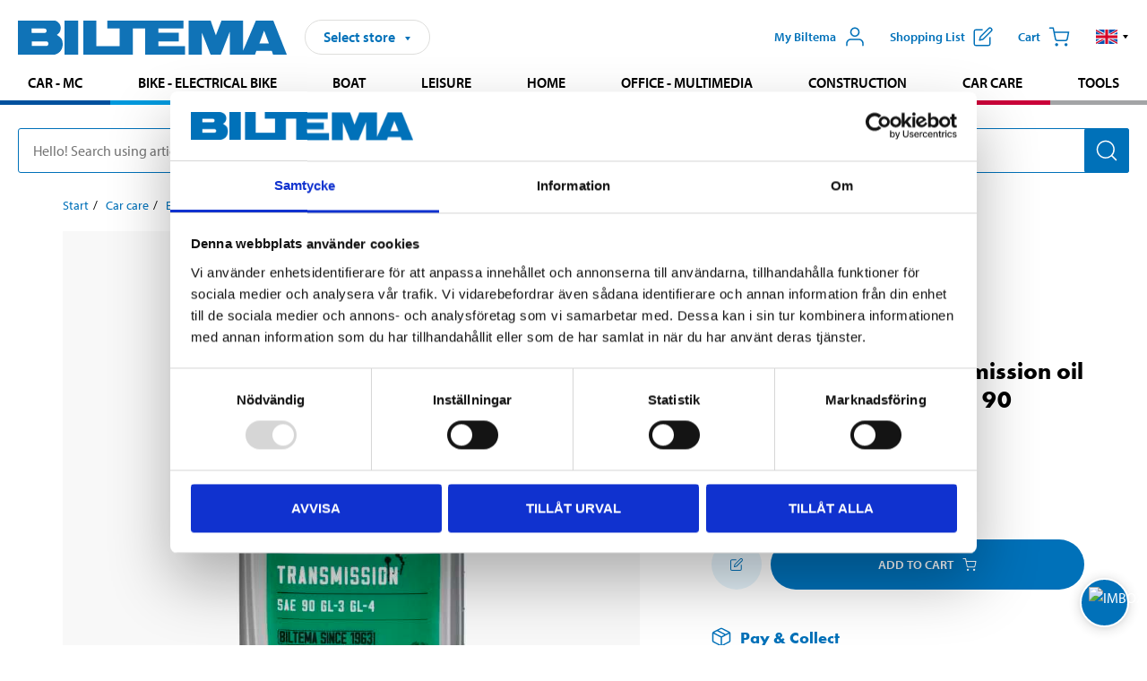

--- FILE ---
content_type: text/html; charset=utf-8
request_url: https://www.biltema.se/en-se/car-care/engine-oils/classic/sae-90-transmission-oil-vintage-vehicles/transmission-oil-for-vintage-vehicles-sae-90-gl3-1-l-2000044982
body_size: 25226
content:

<!DOCTYPE html>
<!--[if IE]><html class="lt-ie10" lang="en"><![endif]-->
<!--[if !IE]><!-->
<html lang="en">
<!--<![endif]-->

<head>
        <title>Mineral oil-based Transmission oil for vintage vehicles, SAE 90 GL3/GL4, 1 litre - Biltema.se</title>
        <meta name="description" content="For manual transmissions on older vehicles (passenger cars and commercial vehicles), meets specifications for API GL-3 and GL-4. With effective EP additives ..." />

    <meta charset="utf-8" />
    <meta content="IE=edge" http-equiv="X-UA-Compatible" />
    <meta name="viewport" content="width=device-width, initial-scale=1" />
    <meta name="biltema" content="BT20W26" />
    <meta name="version" content="4.0.0.24092" />
    <meta name="generated" content="2026-01-12 02:56:36" />
    <meta name="theme-color" content="#0071b9" />



    <script>
        var _imbox = _imbox || [];
        var dataLayer = [];
    </script>

    <script>
        var svgIcons = new XMLHttpRequest();
        svgIcons.open("GET", "/dist/img/svg/svgsprite.svg?v=4.0.0.24092", true);
        svgIcons.send();
        svgIcons.onload = function () {
            if (svgIcons.status < 200 || svgIcons.status >= 400) return;
            var insertSvg = function () { window.document.body.insertAdjacentHTML('afterbegin', '<div class="svg--hide">' + svgIcons.responseText + '</div>'); };
            if (window.document.body) insertSvg();
            else window.document.addEventListener('DOMContentLoaded', insertSvg);
        }
    </script>

    <!-- Google Tag Manager -->
    <script>
        (function(w,d,s,l,i){w[l]=w[l]||[];w[l].push({'gtm.start':
            new Date().getTime(),event:'gtm.js'});var f=d.getElementsByTagName(s)[0],
            j=d.createElement(s),dl=l!='dataLayer'?'&l='+l:'';j.async=true;j.src=
            'https://www.googletagmanager.com/gtm.js?id='+i+dl;f.parentNode.insertBefore(j,f);
        })(window,document,'script','dataLayer','GTM-MBNCJRDW');
    </script>
    <!-- End Google Tag Manager -->

    <script>
        function getCookieValue(cookieName) {
            const cookies = document.cookie.split('; ');
            for (let cookie of cookies) {
                const [name, value] = cookie.split('=');
                if (name === cookieName) {
                    return decodeURIComponent(value);
                }
            }
            return null;
        }
        try {
            const cookieValue = getCookieValue("biltema__user");
            if (cookieValue && cookieValue !== "") {
                const data = JSON.parse(cookieValue);
                window.dataLayer = window.dataLayer || [];
                window.dataLayer.push({
                    login_status: "logged in",
                    user_id: data.id,
                });
            } else {
                window.dataLayer = window.dataLayer || [];
                window.dataLayer.push({
                    login_status: "logged out",
                });
            }
        } catch (error) {
            console.log("An GA event error occurred:", error);
        }
    </script>

    
    
    <meta property="og:image" content="https://productimages.biltema.com/v1/Image/product/xlarge/2000047670/1" />
    <meta property="og:type" content="product" />
    <meta property="og:title" content="Mineral oil-based Transmission oil for vintage vehicles, SAE 90 GL3/GL4, 1 litre" />
    <meta property="og:url" content="https://www.biltema.se/en-se/car-care/engine-oils/classic/sae-90-transmission-oil-vintage-vehicles/mineral-oil-based-transmission-oil-for-vintage-vehicles-sae-90-gl3gl4-1-litre-2000047670" />

    
    

    <link rel="preconnect" href="https://www.googletagmanager.com">
    <link rel="preconnect" href="https://use.typekit.net">
    <link rel="preconnect" href="https://checkout.biltema.com">
    <link rel="preconnect" href="https://shelflocation.biltema.com">
    <link rel="preconnect" href="https://stock.biltema.com">

    <link rel="preload" as="style" href="/dist/css/main.css?v=4.0.0.24092">
    <link rel="preload" as="style" href="https://use.typekit.net/ndd4sqw.css" crossorigin>
    <link rel="stylesheet" href="/dist/css/main.css?v=4.0.0.24092">
    <link rel="stylesheet" href="https://use.typekit.net/ndd4sqw.css" crossorigin>


<link rel="canonical" href="https://www.biltema.se/en-se/car---mc/car-spare-parts/engine-oils/classic/sae-90-transmission-oil-vintage-vehicles/mineral-oil-based-transmission-oil-for-vintage-vehicles-sae-90-gl3gl4-1-litre-2000047670" />

    
    <link rel="stylesheet" href="/dist/css/productPage.c7710508b9.min.css">

    <script>
        const pathname = window.location.pathname;
        const host = window.location.host;
        [
            "/da-dk",
            "/fi-fi",
            "/nb-no",
            "/sv-se"
        ].forEach((translationSubPath) => {
            const topLevelDomain = translationSubPath.slice(4, 6);
            if (pathname.slice(0, 6).toLowerCase() === translationSubPath && !host.endsWith(topLevelDomain) && !host.endsWith("com")) {
                window.location.replace(`https://${host.slice(0, host.length - 2)}${topLevelDomain}${pathname.slice(6)}`);
            }
        });
        [
            "/en-dk",
            "/en-fi",
            "/en-no",
            "/en-se",
            "/sv-fi",
        ].forEach((translationSubPath) => {
            const topLevelDomain = translationSubPath.slice(4, 6);
            if (pathname.slice(0, 6).toLowerCase() === translationSubPath && !host.endsWith(topLevelDomain) && !host.endsWith("com")) {
                window.location.replace(`https://${host.slice(0, host.length - 2)}${topLevelDomain}${translationSubPath}${pathname.slice(6)}`);
            }
        });
    </script>
<script>NS_CSM_td=503330162;NS_CSM_pd=275116671;NS_CSM_u="/clm10";NS_CSM_col="AAAAAAXv5dhgbYFFhCBzVP+I1DbJAUfw+KPu3z53y4Fy8/4gr7QrJADEk2tFYDFdwg2HL16G1vqwUWUcTR336iHzZemp";</script><script type="text/javascript">function sendTimingInfoInit(){setTimeout(sendTimingInfo,0)}function sendTimingInfo(){var wp=window.performance;if(wp){var c1,c2,t;c1=wp.timing;if(c1){var cm={};cm.ns=c1.navigationStart;if((t=c1.unloadEventStart)>0)cm.us=t;if((t=c1.unloadEventEnd)>0)cm.ue=t;if((t=c1.redirectStart)>0)cm.rs=t;if((t=c1.redirectEnd)>0)cm.re=t;cm.fs=c1.fetchStart;cm.dls=c1.domainLookupStart;cm.dle=c1.domainLookupEnd;cm.cs=c1.connectStart;cm.ce=c1.connectEnd;if((t=c1.secureConnectionStart)>0)cm.scs=t;cm.rqs=c1.requestStart;cm.rss=c1.responseStart;cm.rse=c1.responseEnd;cm.dl=c1.domLoading;cm.di=c1.domInteractive;cm.dcls=c1.domContentLoadedEventStart;cm.dcle=c1.domContentLoadedEventEnd;cm.dc=c1.domComplete;if((t=c1.loadEventStart)>0)cm.ls=t;if((t=c1.loadEventEnd)>0)cm.le=t;cm.tid=NS_CSM_td;cm.pid=NS_CSM_pd;cm.ac=NS_CSM_col;var xhttp=new XMLHttpRequest();if(xhttp){var JSON=JSON||{};JSON.stringify=JSON.stringify||function(ob){var t=typeof(ob);if(t!="object"||ob===null){if(t=="string")ob='"'+ob+'"';return String(ob);}else{var n,v,json=[],arr=(ob&&ob.constructor==Array);for(n in ob){v=ob[n];t=typeof(v);if(t=="string")v='"'+v+'"';else if(t=="object"&&v!==null)v=JSON.stringify(v);json.push((arr?"":'"'+n+'":')+String(v));}return(arr?"[":"{")+String(json)+(arr?"]":"}");}};xhttp.open("POST",NS_CSM_u,true);xhttp.send(JSON.stringify(cm));}}}}if(window.addEventListener)window.addEventListener("load",sendTimingInfoInit,false);else if(window.attachEvent)window.attachEvent("onload",sendTimingInfoInit);else window.onload=sendTimingInfoInit;</script></head>

<body>
    <!-- Google Tag Manager (noscript) -->
    <noscript>
        <iframe src="https://www.googletagmanager.com/ns.html?id=GTM-MBNCJRDW" accesskey=""height="0" width="0" style="display:none;visibility:hidden"></iframe>
    </noscript>
    <!-- End Google Tag Manager (noscript) -->

    <div href="#react__bypassblock" id="react__bypassblock" class="bypassblock"></div>

    <div id="overlay-root" tabindex="-1" id="react__bypassblock"></div>
    <div id="everything-sticky" tabindex="-1"></div>
    <div id="modal-root" tabindex="-1"></div>
    <div id="react__alert" tabindex="-1"></div>
    
    <input tabindex="-1" type="hidden" id="react__config__field"
           data-version="4.0.0.24092"
           data-currencysymbol=":-"
           data-marketindex="1"
           data-marketlanguage="en"
           data-locale="en-SE"
           data-currency="SEK"
           data-imagesbaseurl="https://productimages.biltema.com/v1/image/"
           data-imagesarticlebaseurl="https://productimages.biltema.com/v1/image/article/"
           data-imagesproductbaseurl="https://productimages.biltema.com/v1/image/product/"
           data-trackorderbaseurl="https://trackorder.biltema.com/v1/"
           data-stockbaseurl="https://stock.biltema.com/v1/stock/"
           data-shelfbaseurl="https://shelflocation.biltema.com/v2/ShelfLocation/"
           data-typeaheadbaseurl="https://find.biltema.com/v4/web/typeahead/"
           data-productsbaseurl="https://find.biltema.com/v1/web/products/"
           data-documentsbaseurl="https://docs.biltema.com/"
           data-friendsbaseurl="https://my.biltema.com/"
           data-articlebaseurl="https://articles.biltema.com/"
           data-pricingbaseurl="https://price.biltema.com/v2/"
           data-storesbaseurl="https://stores.biltema.com/v1"
           data-webshopstoreid="399"
           data-EnergyBadgeIds="6,7,8,9,10,11,12,43,44,45,46,48,49,50,55,56,57,58,61,63,70,71,72,73,74,79,80,81,83,84,88,89,90,91,92,93,94"
           data-shoppinglisturl="/en-se/shopping-list/"
           data-hasmybiltema="True"
           data-mybiltemarooturl="/en-se/my-biltema/"
           data-recommendationbaseurl="https://productrecommendations.biltema.com/v1"
           data-checkoutsiteurl="https://checkout.biltema.se/"
           data-checkoutbaseurl="https://checkout.biltema.com/"
           data-trackordersiteurl="https://trackorder.biltema.se/"
           data-payandcollectinformationpageurl="/en-se/about-biltema/customer-service/purchase-information/pay-and-collect/how-pay-and-collect-works/"
           data-haspayandcollect="True"
           data-searchlandingpage="/en-se/search-page/"
           data-rekopage="/en-se/search-for-car-spare-parts/"
           data-rekolandingpage="/en-se/car---mc/"
           data-mcCategory="/en-se/car---mc/mc/"
           data-trailerCategory=""
           data-caravanCategory="/en-se/leisure/caravans-and-mobile-homes/"
           data-rekobaseurl="https://reko.biltema.com/v1/Reko/"
           data-rekoapiurl="https://reko2.biltema.com/" 
           data-mybiltemaapiurl="https://my.biltema.com/"/>



    <span id="react__statetrigger" tabindex="-1"></span>
    <div class="header__container">
        <header role="banner" class="header">

            <button type="button" class="button__menu s__hide--on-tablet--large--up" aria-label="Menu alternatives" onClick="javascript:window.toggleMenu(true, '')">
                <svg class="icon icon__blue" aria-hidden="true">
                    <use xlink:href="#icon__hamburger"></use>
                </svg>
                <span class="s__visibility--hidden">Menu</span>
            </button>

            <a href="/en-se/" class="header__logo">
                <img src="/dist/img/logos/biltema-logo.svg" class="header__logo--img" alt="Biltema logo" />
            </a>


<div id="react__storeselector" class="s__noprint"></div>




<nav class="nav__features js__navfeaturemenu">
    <ul>
            <li id="myBiltemaTopMenuItem">
                <button class="button" type="button" onclick="javascript:window.toggleMyBiltemaOverview(true);"
                    aria-label="Open My Biltema menu">
                    <span
                        class="s__show--on-desktop--small--up button__copy--left margin__bottom--auto">My Biltema</span>
                    <span class="s__show--on-desktop--small--up button__copy--left s__loggedin s__hide">
                        <span class="s__login__message">
                            Welcome
                        </span>
                        <!--  -->
                    </span>
                    <svg class="icon__m icon__blue margin__bottom--auto" aria-hidden="true">
                        <use xlink:href="#icon__user"></use>
                    </svg>
                </button>
            </li>

            <li>
                <button type="button" onclick="javascript:window.toggleMyBiltemaWishList(true);"
                    title="Show shopping list"
                    aria-label="Show shopping list">
                    <span
                        class="s__show--on-desktop--small--up button__copy--left margin__bottom--auto">Shopping list</span>
                    <svg class="icon__m icon__blue margin__bottom--auto" aria-hidden="true">
                        <use xlink:href="#icon__add-to-list"></use>
                        <span class="s__hide icon__itemindicator icon__itemindicator--grey" id="wishlistIndicator"></span>
                    </svg>
                </button>
            </li>

        <li>
            <button type="button" onclick="javascript:window.toggleCart(true);"
                aria-label="Cart">
                <span
                    class="s__show--on-desktop--small--up button__copy--left margin__bottom--auto">Cart</span>
                <svg class="icon__m icon__blue margin__bottom--auto" aria-hidden="true">
                    <use xlink:href="#icon__cart"></use>
                    <span class="s__hide icon__itemindicator icon__itemindicator--grey" id="cartIndicator"></span>
                </svg>
            </button>
        </li>



    <li class="lang__selector--desktop s__show--on-tablet--large--up">
        <a href="javascript:void(0);" title="Selected language: English (Sweden)" class="js__navfeature--toggle" role="button" aria-label="Selected language: English (Sweden), click to select from accessible languages">
            <svg class="icon" aria-label="Selected language: English (Sweden)">
                <use xlink:href="#icon__flag--EN"></use>
            </svg>
            <svg class="icon__right icon__xxs icon__black" aria-hidden="true">
                <use xlink:href="#icon__arrow--rounded"></use>
            </svg>
        </a>
        <div class="js__navfeature--dropdown langselector--dropdown">
            <ul>
                    <li>
                        <a href="/bilvard/motoroljor/classic-motoroljor/sae-90-transmissionsolja-veteranfordon/mineraloljebaserad-transmissionsolja-till-veteranfordon-sae-90-gl3gl4-1-liter-2000047670" title="Select language: Svenska (Sverige)">
                            <svg class="icon icon__left" aria-label="Select language: Svenska (Sverige)">
                                <use xlink:href="#icon__flag--SV"></use>
                            </svg>
                            <span>Svenska (Sverige)</span>
                        </a>
                    </li>
                    <li>
                        <a href="/en-se/car-care/engine-oils/classic/sae-90-transmission-oil-vintage-vehicles/mineral-oil-based-transmission-oil-for-vintage-vehicles-sae-90-gl3gl4-1-litre-2000047670" title="Select language: English (Sweden)">
                            <svg class="icon icon__left" aria-label="Select language: English (Sweden)">
                                <use xlink:href="#icon__flag--EN"></use>
                            </svg>
                            <span>English (Sweden)</span>
                        </a>
                    </li>
            </ul>
        </div>
    </li>

    </ul>
</nav>


<div id="react__menu__cart"></div>
<div id="react__menu__mybiltema__overview"></div>
<div id="react__menu__mybiltema__wishlist"></div>
<div id="react__menu__storeSelector"></div>
<div id="react__menu__highlight"></div>

        </header>
    </div>

    <div id="react__mainmenu" class="relative">
        <div class="nav__container s__show--on-tablet--large--up js__menu">
            <nav class="nav__main ">

                <div class="nav__actions s__hide--on-tablet--large--up">
                    <button type="button" class="button__close button__right js__menu--close" aria-label="Close menu">
                        <svg class="icon__s icon__left" aria-hidden="true">
                            <use xlink:href="#icon__close"></use>
                        </svg>
                        <span>Close</span>
                    </button>
                </div>



    <ul role="menu" class="nav__menu nav__menu--initial">
            <li role="menuitem" class="border-color--car--mc">
                <a href="/en-se/car---mc/">Car - MC</a>
            </li>
            <li role="menuitem" class="border-color--bike">
                <a href="/en-se/bike-electrical-bike/">Bike - Electrical bike</a>
            </li>
            <li role="menuitem" class="border-color--boat">
                <a href="/en-se/boat/">Boat</a>
            </li>
            <li role="menuitem" class="border-color--leisure">
                <a href="/en-se/leisure/">Leisure</a>
            </li>
            <li role="menuitem" class="border-color--home">
                <a href="/en-se/home/">Home</a>
            </li>
            <li role="menuitem" class="border-color--office">
                <a href="/en-se/office---technology/">Office - Multimedia</a>
            </li>
            <li role="menuitem" class="border-color--construction">
                <a href="/en-se/construction/">Construction</a>
            </li>
            <li role="menuitem" class="border-color--carcare">
                <a href="/en-se/car-care/">Car care</a>
            </li>
            <li role="menuitem" class="border-color--tools">
                <a href="/en-se/tools/">Tools</a>
            </li>
    </ul>






    <div class="s__hide--on-tablet--large--up langselector--mobile langselector--in-menu">

        <a href="#" title="Selected language: English (Sweden)" class="js__dropdown--toggle langselector__button" role="button" aria-label="Selected language: English (Sweden), click to select from accessible languages">
            <div class="langselector__headline">
                Select language:
            </div>

            <div class="langselector__selected s__show--on-mobile--medium--up">
                English (Sweden)
            </div>

            <svg class="icon icon__m" aria-label="Select language: English (Sweden)">
                <use xlink:href="#icon__flag--EN"></use>
            </svg>
            <svg class="icon__right icon__xxs icon__black" aria-hidden="true">
                <use xlink:href="#icon__arrow--rounded"></use>
            </svg>
        </a>

        <div class="js__dropdown s__expandable">
            <ul class="langselector__list">
                    <li>
                        <a href="/bilvard/motoroljor/classic-motoroljor/sae-90-transmissionsolja-veteranfordon/mineraloljebaserad-transmissionsolja-till-veteranfordon-sae-90-gl3gl4-1-liter-2000047670" title="Select language: Svenska (Sverige)">
                            <svg class="icon icon__left" aria-label="Select language: Svenska (Sverige)">
                                <use xlink:href="#icon__flag--SV"></use>
                            </svg>
                            <span>Svenska (Sverige)</span>
                        </a>
                    </li>
                    <li>
                        <a href="/en-se/car-care/engine-oils/classic/sae-90-transmission-oil-vintage-vehicles/mineral-oil-based-transmission-oil-for-vintage-vehicles-sae-90-gl3gl4-1-litre-2000047670" title="Select language: English (Sweden)">
                            <svg class="icon icon__left" aria-label="Select language: English (Sweden)">
                                <use xlink:href="#icon__flag--EN"></use>
                            </svg>
                            <span>English (Sweden)</span>
                        </a>
                    </li>
            </ul>
        </div>
    </div>





                


    <ul role="menu" class="nav__support--strong s__hide--on-tablet--large--up">
            <li role="menuitem">
                <a href="/en-se/about-biltema/customer-service/services-and-offers/presentkort/" title="Buy  Biltema gift card – valid  in stores">Gift card</a>
            </li>
            <li role="menuitem">
                <a href="/en-se/about-biltema/customer-service/purchase-information/pay-and-collect/how-pay-and-collect-works/" title="Use Pay &amp; Collect – order online and pick up at your local Biltema store">Pay &amp; Collect</a>
            </li>
            <li role="menuitem">
                <a href="/en-se/about-biltema/biltema-cafe/" title="Visit Biltema Café – view our menu and opening hours">Biltema Caf&#233;</a>
            </li>
            <li role="menuitem">
                <a href="/en-se/news-and-inspiration/" title="Read the latest Biltema news, tips and inspirational content">News and inspiration</a>
            </li>
            <li role="menuitem">
                <a href="/en-se/about-biltema/customer-service/" title="Contact Biltema customer service – frequently asked questions and support">Customer service</a>
            </li>
            <li role="menuitem">
                <a href="javascript:window.toggleManageCookies();" title="Manage your cookie preferences on Biltema’s website">Cookie settings</a>
            </li>
            <li role="menuitem">
                <a href="/en-se/about-biltema/sustainability/" title="Learn about Biltema’s sustainability initiatives and environmental efforts">Sustainability</a>
            </li>
    </ul>



                





            </nav>
        </div>
    </div>

    <div class="quicksearch__target" id="react__quicksearch">
        <div class="quicksearch__temporary-wrapper">
            <div class="quicksearch__container">
            <div>
                <div role="search" class="quicksearch">
                    <input type="search" class="quicksearch__input" data-placeholderdesktop="Hello! Search using article number, registration number, OE number or free text." data-placeholdermobile="Search using art. no, reg. no or free text." placeholder="" value="" aria-labellby="searchbutton" />
                    <button id="searchbutton" type="button" class="button__search button__solid--blue" aria-label="Search for products and product categories">
                        <svg class="icon icon__white" aria-hidden="true">
                            <use xlink:href="#icon__search"></use>
                        </svg>
                        <span class="s__visibility--hidden">Search</span>
                    </button>
                </div>
            </div>
        </div>
        </div>
    </div>

        <div id="react__largeSiteAlert"></div>
            <div id="react__imboxtrigger" class="imbox"></div>

    <main id="react__maincontent" tabindex="-1">
        





<script>
    window.productData = window.productData || {"mainImageUrl":"https://productimages.biltema.com/v1/Image/product/xlarge/2000047670/1","mainLargeImageUrl":"https://productimages.biltema.com/v1/Image/product/xxlarge/2000047670/1","variations":[{"name":"Mineral oil-based Transmission oil for vintage vehicles, SAE 90 GL3/GL4, 1 litre","articleNumber":"369127","articleNumberFriendlyName":"36-9127","priceIncVAT":49.900000000,"discountPageUrl":null,"priceExVAT":39.920000000,"imageUrl":"https://productimages.biltema.com/v1/Image/article/large/369127/1","imageUrlSmall":"https://productimages.biltema.com/v1/Image/article/small/369127/1","imageUrlMedium":"https://productimages.biltema.com/v1/Image/article/medium/369127/1","imageUrlLarge":"https://productimages.biltema.com/v1/Image/article/large/369127/1","imageUrlXLarge":"https://productimages.biltema.com/v1/Image/article/xlarge/369127/1","imageUrlAppXLarge":"https://productimages.biltema.com/v1/Image/app/article/xlarge/369127/1","imageUrlXXLarge":"https://productimages.biltema.com/v1/Image/article/xxlarge/369127/1","unitPrice":49.9,"unit":"L","isOtherUnitMain":false,"hasUnitPrice":true,"hasMultiPrice":false,"technicalProperties":[],"discounts":[],"discountBundles":[],"previousPrice":0.000000000,"isPriceReduced":false,"isClearanceSale":false,"isMixAndMatch":false,"isWarranty":false,"warranty":0,"description":null,"badges":{"badges":null,"energyBadges":null,"ordinaryBadges":null,"isMultiPrice":false,"isNews":false,"isPriceReduced":false,"isClearanceSale":false,"isWarranty":false,"isTested":false,"warranty":0,"articleNumber":"369127"},"isEnergyDeclarationVariation":false,"isReko":false,"isRekoUniversal":false,"isChemicalClassified":true,"chemicalClassification":[{"type":"","signalWord":null,"svgIds":[],"precautionaryStatements":[],"hazardousStatements":[{"phraseType":"H","description":"EUH208 Contains Reaction products of bis(4-methylpentan-2-yl)dithiophosphoric acid with phosphorus oxide, propylene oxide and amines, C12-14-alkyl (branched). May produce an allergic reaction.","code":"EUH208"},{"phraseType":"H","description":"EUH210 Safety data sheet available on request.","code":"EUH210"}]}],"categoryHierarchy":"Car care/Engine oils/Classic","valueAddedServices":[],"replacedBy":null,"mainUnit":"piece","isUnitPriceMainPresentationPrice":false,"analyticsProductEntity":{"id":"369127","name":"Mineral oil-based Transmission oil for vintage vehicles, SAE 90 GL3/GL4, 1 litre","price":"49,900000000","categoryHierarchy":"Car care/Engine oils/Classic","categories":["Car care","Engine oils","Classic"]},"isPhasedOut":false,"promotionIsPriceReducedStartDate":null,"promotionIsPriceReducedStopDate":null}],"variationGroups":[],"biltemaCardImageUrl":null,"biltemaCardCalloutText":null,"biltemaCardReadMoreUrl":null,"biltemaCardReadMoreUrlText":null,"biltemaCardReadAutomaticShowThreshold":0,"biltemaCardShouldShowOnGlobalLevel":false,"hasTestedArticle":false,"technicalProperties":[{"propertyId":10162,"name":"Volume","value":"1","unit":"l","additionalFreetextValue":"","isHeader":"false"}],"singleArticle":{"name":"Mineral oil-based Transmission oil for vintage vehicles, SAE 90 GL3/GL4, 1 litre","articleNumber":"369127","articleNumberFriendlyName":"36-9127","priceIncVAT":49.900000000,"discountPageUrl":null,"priceExVAT":39.920000000,"imageUrl":"https://productimages.biltema.com/v1/Image/article/large/369127/1","imageUrlSmall":"https://productimages.biltema.com/v1/Image/article/small/369127/1","imageUrlMedium":"https://productimages.biltema.com/v1/Image/article/medium/369127/1","imageUrlLarge":"https://productimages.biltema.com/v1/Image/article/large/369127/1","imageUrlXLarge":"https://productimages.biltema.com/v1/Image/article/xlarge/369127/1","imageUrlAppXLarge":"https://productimages.biltema.com/v1/Image/app/article/xlarge/369127/1","imageUrlXXLarge":"https://productimages.biltema.com/v1/Image/article/xxlarge/369127/1","unitPrice":49.9,"unit":"L","isOtherUnitMain":false,"hasUnitPrice":true,"hasMultiPrice":false,"technicalProperties":[],"discounts":[],"discountBundles":[],"previousPrice":0.000000000,"isPriceReduced":false,"isClearanceSale":false,"isMixAndMatch":false,"isWarranty":false,"warranty":0,"description":null,"badges":{"badges":null,"energyBadges":null,"ordinaryBadges":null,"isMultiPrice":false,"isNews":false,"isPriceReduced":false,"isClearanceSale":false,"isWarranty":false,"isTested":false,"warranty":0,"articleNumber":"369127"},"isEnergyDeclarationVariation":false,"isReko":false,"isRekoUniversal":false,"isChemicalClassified":true,"chemicalClassification":[{"type":"","signalWord":null,"svgIds":[],"precautionaryStatements":[],"hazardousStatements":[{"phraseType":"H","description":"EUH208 Contains Reaction products of bis(4-methylpentan-2-yl)dithiophosphoric acid with phosphorus oxide, propylene oxide and amines, C12-14-alkyl (branched). May produce an allergic reaction.","code":"EUH208"},{"phraseType":"H","description":"EUH210 Safety data sheet available on request.","code":"EUH210"}]}],"categoryHierarchy":"Car care/Engine oils/Classic","valueAddedServices":[],"replacedBy":null,"mainUnit":"piece","isUnitPriceMainPresentationPrice":false,"analyticsProductEntity":{"id":"369127","name":"Mineral oil-based Transmission oil for vintage vehicles, SAE 90 GL3/GL4, 1 litre","price":"49,900000000","categoryHierarchy":"Car care/Engine oils/Classic","categories":["Car care","Engine oils","Classic"]},"isPhasedOut":false,"promotionIsPriceReducedStartDate":null,"promotionIsPriceReducedStopDate":null},"firstArticleChild":"369127","upSell":null,"crossSell":null,"spareParts":null,"otherCustomersAlsoBought":{"name":"Other customers also bought","sectionText":null,"relatedEntries":[{"name":"Mineral oil for vintage cars 20W-50, 4 litre","articleNumber":"369132","articleNumberFriendlyName":"36-9132","imageUrl":"https://productimages.biltema.com/v1/Image/article/medium/369132/1","imageUrlSmall":"https://productimages.biltema.com/v1/Image/article/small/369132/1","imageUrlMedium":"https://productimages.biltema.com/v1/Image/article/medium/369132/1","imageUrlLarge":"https://productimages.biltema.com/v1/Image/article/large/369132/1","imageUrlXLarge":"https://productimages.biltema.com/v1/Image/article/xlarge/369132/1","imageUrlAppXLarge":"https://productimages.biltema.com/v1/Image/app/article/xlarge/369132/1","imageUrlXXLarge":"https://productimages.biltema.com/v1/Image/article/xxlarge/369132/1","url":"https://www.biltema.se/en-se/car---mc/car-spare-parts/engine-oils/classic/20w-50-vintage-vehicles/mineral-oil-for-vintage-cars-20w-50-4-litre-2000053303","relatedEntryType":null,"priceIncVAT":"289","priceSuffix":":-","isSingleArticle":true,"hasMultiPrice":false,"isPriceReduced":false,"isClearanceSale":false,"previousPrice":0.000000000,"isFromPrice":false,"isTested":false,"testedComment":null,"discounts":[],"badges":{"badges":null,"energyBadges":null,"ordinaryBadges":null,"isMultiPrice":false,"isNews":false,"isPriceReduced":false,"isClearanceSale":false,"isWarranty":false,"isTested":false,"warranty":0,"articleNumber":"369132"},"relatedEntryGroup":3,"analyticsProductEntity":{"id":"369132","name":"Mineral oil for vintage cars 20W-50, 4 litre","price":"289,000000000","categoryHierarchy":"Car care/Engine oils/Classic","categories":["Car care","Engine oils","Classic"]},"description":null},{"name":"Brake cleaner, 400 ml","articleNumber":"364566","articleNumberFriendlyName":"36-4566","imageUrl":"https://productimages.biltema.com/v1/Image/article/medium/364566/1","imageUrlSmall":"https://productimages.biltema.com/v1/Image/article/small/364566/1","imageUrlMedium":"https://productimages.biltema.com/v1/Image/article/medium/364566/1","imageUrlLarge":"https://productimages.biltema.com/v1/Image/article/large/364566/1","imageUrlXLarge":"https://productimages.biltema.com/v1/Image/article/xlarge/364566/1","imageUrlAppXLarge":"https://productimages.biltema.com/v1/Image/app/article/xlarge/364566/1","imageUrlXXLarge":"https://productimages.biltema.com/v1/Image/article/xxlarge/364566/1","url":"https://www.biltema.se/en-se/car---mc/car-spare-parts/brake-system/brake-cleaning/brake-cleaner-400-ml-2000045562","relatedEntryType":null,"priceIncVAT":"34,90","priceSuffix":":-","isSingleArticle":true,"hasMultiPrice":true,"isPriceReduced":false,"isClearanceSale":false,"previousPrice":0.000000000,"isFromPrice":false,"isTested":false,"testedComment":null,"discounts":[],"badges":{"badges":null,"energyBadges":null,"ordinaryBadges":null,"isMultiPrice":true,"isNews":false,"isPriceReduced":false,"isClearanceSale":false,"isWarranty":false,"isTested":false,"warranty":0,"articleNumber":"364566"},"relatedEntryGroup":3,"analyticsProductEntity":{"id":"364566","name":"Brake cleaner, 400 ml","price":"34,900000000","categoryHierarchy":"Car - MC/Car spares/Brake system","categories":["Car - MC","Car spares","Brake system"]},"description":null},{"name":"Transmission oil for vintage vehicles, SAE 80W-90 GL1, 1 litre","articleNumber":"369128","articleNumberFriendlyName":"36-9128","imageUrl":"https://productimages.biltema.com/v1/Image/article/medium/369128/1","imageUrlSmall":"https://productimages.biltema.com/v1/Image/article/small/369128/1","imageUrlMedium":"https://productimages.biltema.com/v1/Image/article/medium/369128/1","imageUrlLarge":"https://productimages.biltema.com/v1/Image/article/large/369128/1","imageUrlXLarge":"https://productimages.biltema.com/v1/Image/article/xlarge/369128/1","imageUrlAppXLarge":"https://productimages.biltema.com/v1/Image/app/article/xlarge/369128/1","imageUrlXXLarge":"https://productimages.biltema.com/v1/Image/article/xxlarge/369128/1","url":"https://www.biltema.se/en-se/car---mc/car-spare-parts/engine-oils/classic/sae-80-90w-vintage-vehicles/transmission-oil-for-vintage-vehicles-sae-80w-90-gl1-1-litre-2000047669","relatedEntryType":null,"priceIncVAT":"149","priceSuffix":":-","isSingleArticle":true,"hasMultiPrice":false,"isPriceReduced":false,"isClearanceSale":false,"previousPrice":0.000000000,"isFromPrice":false,"isTested":false,"testedComment":null,"discounts":[],"badges":{"badges":null,"energyBadges":null,"ordinaryBadges":null,"isMultiPrice":false,"isNews":false,"isPriceReduced":false,"isClearanceSale":false,"isWarranty":false,"isTested":false,"warranty":0,"articleNumber":"369128"},"relatedEntryGroup":3,"analyticsProductEntity":{"id":"369128","name":"Transmission oil for vintage vehicles, SAE 80W-90 GL1, 1 litre","price":"149,000000000","categoryHierarchy":"Car care/Engine oils/Classic","categories":["Car care","Engine oils","Classic"]},"description":null},{"name":"Transmission oil SAE 80W-90, 1 litre","articleNumber":"34024","articleNumberFriendlyName":"34-024","imageUrl":"https://productimages.biltema.com/v1/Image/article/medium/34024/1","imageUrlSmall":"https://productimages.biltema.com/v1/Image/article/small/34024/1","imageUrlMedium":"https://productimages.biltema.com/v1/Image/article/medium/34024/1","imageUrlLarge":"https://productimages.biltema.com/v1/Image/article/large/34024/1","imageUrlXLarge":"https://productimages.biltema.com/v1/Image/article/xlarge/34024/1","imageUrlAppXLarge":"https://productimages.biltema.com/v1/Image/app/article/xlarge/34024/1","imageUrlXXLarge":"https://productimages.biltema.com/v1/Image/article/xxlarge/34024/1","url":"https://www.biltema.se/en-se/car---mc/car-spare-parts/engine-oils/classic/sae-80-90w-vintage-vehicles/transmission-oil-sae-80w-90-1-litre-2000046271","relatedEntryType":null,"priceIncVAT":"89,90","priceSuffix":":-","isSingleArticle":true,"hasMultiPrice":false,"isPriceReduced":false,"isClearanceSale":false,"previousPrice":0.000000000,"isFromPrice":false,"isTested":false,"testedComment":null,"discounts":[],"badges":{"badges":null,"energyBadges":null,"ordinaryBadges":null,"isMultiPrice":false,"isNews":false,"isPriceReduced":false,"isClearanceSale":false,"isWarranty":false,"isTested":false,"warranty":0,"articleNumber":"34024"},"relatedEntryGroup":3,"analyticsProductEntity":{"id":"34024","name":"Transmission oil SAE 80W-90, 1 litre","price":"89,900000000","categoryHierarchy":"Car care/Engine oils/Classic","categories":["Car care","Engine oils","Classic"]},"description":null},{"name":"Mineral oil for vintage cars 20W-50, 1 litre","articleNumber":"369131","articleNumberFriendlyName":"36-9131","imageUrl":"https://productimages.biltema.com/v1/Image/article/medium/369131/1","imageUrlSmall":"https://productimages.biltema.com/v1/Image/article/small/369131/1","imageUrlMedium":"https://productimages.biltema.com/v1/Image/article/medium/369131/1","imageUrlLarge":"https://productimages.biltema.com/v1/Image/article/large/369131/1","imageUrlXLarge":"https://productimages.biltema.com/v1/Image/article/xlarge/369131/1","imageUrlAppXLarge":"https://productimages.biltema.com/v1/Image/app/article/xlarge/369131/1","imageUrlXXLarge":"https://productimages.biltema.com/v1/Image/article/xxlarge/369131/1","url":"https://www.biltema.se/en-se/car---mc/car-spare-parts/engine-oils/classic/20w-50-vintage-vehicles/mineral-oil-for-vintage-cars-20w-50-1-litre-2000053302","relatedEntryType":null,"priceIncVAT":"89,90","priceSuffix":":-","isSingleArticle":true,"hasMultiPrice":false,"isPriceReduced":false,"isClearanceSale":false,"previousPrice":0.000000000,"isFromPrice":false,"isTested":false,"testedComment":null,"discounts":[],"badges":{"badges":null,"energyBadges":null,"ordinaryBadges":null,"isMultiPrice":false,"isNews":false,"isPriceReduced":false,"isClearanceSale":false,"isWarranty":false,"isTested":false,"warranty":0,"articleNumber":"369131"},"relatedEntryGroup":3,"analyticsProductEntity":{"id":"369131","name":"Mineral oil for vintage cars 20W-50, 1 litre","price":"89,900000000","categoryHierarchy":"Car care/Engine oils/Classic","categories":["Car care","Engine oils","Classic"]},"description":null},{"name":"Gasket silicone, hight temperature, 75 ml","articleNumber":"361775","articleNumberFriendlyName":"36-1775","imageUrl":"https://productimages.biltema.com/v1/Image/article/medium/361775/1","imageUrlSmall":"https://productimages.biltema.com/v1/Image/article/small/361775/1","imageUrlMedium":"https://productimages.biltema.com/v1/Image/article/medium/361775/1","imageUrlLarge":"https://productimages.biltema.com/v1/Image/article/large/361775/1","imageUrlXLarge":"https://productimages.biltema.com/v1/Image/article/xlarge/361775/1","imageUrlAppXLarge":"https://productimages.biltema.com/v1/Image/app/article/xlarge/361775/1","imageUrlXXLarge":"https://productimages.biltema.com/v1/Image/article/xxlarge/361775/1","url":"https://www.biltema.se/en-se/car-care/car-maintenance/sealant-materials/gasket-silicone-hight-temperature-75-ml-2000041863","relatedEntryType":null,"priceIncVAT":"84,90","priceSuffix":":-","isSingleArticle":true,"hasMultiPrice":false,"isPriceReduced":false,"isClearanceSale":false,"previousPrice":0.000000000,"isFromPrice":false,"isTested":false,"testedComment":null,"discounts":[],"badges":{"badges":null,"energyBadges":null,"ordinaryBadges":null,"isMultiPrice":false,"isNews":false,"isPriceReduced":false,"isClearanceSale":false,"isWarranty":false,"isTested":false,"warranty":1,"articleNumber":"361775"},"relatedEntryGroup":3,"analyticsProductEntity":{"id":"361775","name":"Gasket silicone, hight temperature, 75 ml","price":"84,900000000","categoryHierarchy":"Car care/Car maintenance/Sealant materials","categories":["Car care","Car maintenance","Sealant materials"]},"description":null},{"name":"Brake fluid DOT 4, 1 litre","articleNumber":"34063","articleNumberFriendlyName":"34-063","imageUrl":"https://productimages.biltema.com/v1/Image/article/medium/34063/1","imageUrlSmall":"https://productimages.biltema.com/v1/Image/article/small/34063/1","imageUrlMedium":"https://productimages.biltema.com/v1/Image/article/medium/34063/1","imageUrlLarge":"https://productimages.biltema.com/v1/Image/article/large/34063/1","imageUrlXLarge":"https://productimages.biltema.com/v1/Image/article/xlarge/34063/1","imageUrlAppXLarge":"https://productimages.biltema.com/v1/Image/app/article/xlarge/34063/1","imageUrlXXLarge":"https://productimages.biltema.com/v1/Image/article/xxlarge/34063/1","url":"https://www.biltema.se/en-se/car-care/additives/brake-fluids/brake-fluid-dot-4-1-litre-2000060860","relatedEntryType":null,"priceIncVAT":"74,90","priceSuffix":":-","isSingleArticle":true,"hasMultiPrice":false,"isPriceReduced":false,"isClearanceSale":false,"previousPrice":0.000000000,"isFromPrice":false,"isTested":false,"testedComment":null,"discounts":[],"badges":{"badges":null,"energyBadges":null,"ordinaryBadges":null,"isMultiPrice":false,"isNews":false,"isPriceReduced":false,"isClearanceSale":false,"isWarranty":false,"isTested":false,"warranty":0,"articleNumber":"34063"},"relatedEntryGroup":3,"analyticsProductEntity":{"id":"34063","name":"Brake fluid DOT 4, 1 litre","price":"74,900000000","categoryHierarchy":"Car care/Additives/Brake fluids","categories":["Car care","Additives","Brake fluids"]},"description":null},{"name":"Funnels, set of 3","articleNumber":"191667","articleNumberFriendlyName":"19-1667","imageUrl":"https://productimages.biltema.com/v1/Image/article/medium/191667/1","imageUrlSmall":"https://productimages.biltema.com/v1/Image/article/small/191667/1","imageUrlMedium":"https://productimages.biltema.com/v1/Image/article/medium/191667/1","imageUrlLarge":"https://productimages.biltema.com/v1/Image/article/large/191667/1","imageUrlXLarge":"https://productimages.biltema.com/v1/Image/article/xlarge/191667/1","imageUrlAppXLarge":"https://productimages.biltema.com/v1/Image/app/article/xlarge/191667/1","imageUrlXXLarge":"https://productimages.biltema.com/v1/Image/article/xxlarge/191667/1","url":"https://www.biltema.se/en-se/car---mc/car-tools/oil-tools/oil-funnels/funnels-set-of-3-2000044178","relatedEntryType":null,"priceIncVAT":"39,90","priceSuffix":":-","isSingleArticle":true,"hasMultiPrice":false,"isPriceReduced":false,"isClearanceSale":false,"previousPrice":0.000000000,"isFromPrice":false,"isTested":false,"testedComment":null,"discounts":[],"badges":{"badges":null,"energyBadges":null,"ordinaryBadges":null,"isMultiPrice":false,"isNews":false,"isPriceReduced":false,"isClearanceSale":false,"isWarranty":false,"isTested":false,"warranty":0,"articleNumber":"191667"},"relatedEntryGroup":3,"analyticsProductEntity":{"id":"191667","name":"Funnels, set of 3","price":"39,900000000","categoryHierarchy":"Car - MC/Car tools/Oil tools","categories":["Car - MC","Car tools","Oil tools"]},"description":null},{"name":"Motor oil for vintage cars SAE 30, 4 litre","articleNumber":"369134","articleNumberFriendlyName":"36-9134","imageUrl":"https://productimages.biltema.com/v1/Image/article/medium/369134/1","imageUrlSmall":"https://productimages.biltema.com/v1/Image/article/small/369134/1","imageUrlMedium":"https://productimages.biltema.com/v1/Image/article/medium/369134/1","imageUrlLarge":"https://productimages.biltema.com/v1/Image/article/large/369134/1","imageUrlXLarge":"https://productimages.biltema.com/v1/Image/article/xlarge/369134/1","imageUrlAppXLarge":"https://productimages.biltema.com/v1/Image/app/article/xlarge/369134/1","imageUrlXXLarge":"https://productimages.biltema.com/v1/Image/article/xxlarge/369134/1","url":"https://www.biltema.se/en-se/car---mc/car-spare-parts/engine-oils/classic/sae-30-vintage-vehicles/motor-oil-for-vintage-cars-sae-30-4-litre-2000052700","relatedEntryType":null,"priceIncVAT":"299","priceSuffix":":-","isSingleArticle":true,"hasMultiPrice":false,"isPriceReduced":false,"isClearanceSale":false,"previousPrice":0.000000000,"isFromPrice":false,"isTested":false,"testedComment":null,"discounts":[],"badges":{"badges":null,"energyBadges":null,"ordinaryBadges":null,"isMultiPrice":false,"isNews":false,"isPriceReduced":false,"isClearanceSale":false,"isWarranty":false,"isTested":false,"warranty":0,"articleNumber":"369134"},"relatedEntryGroup":3,"analyticsProductEntity":{"id":"369134","name":"Motor oil for vintage cars SAE 30, 4 litre","price":"299,000000000","categoryHierarchy":"Car care/Engine oils/Classic","categories":["Car care","Engine oils","Classic"]},"description":null},{"name":"Paper towel roll, 100 meters","articleNumber":"26667","articleNumberFriendlyName":"26-667","imageUrl":"https://productimages.biltema.com/v1/Image/article/medium/26667/1","imageUrlSmall":"https://productimages.biltema.com/v1/Image/article/small/26667/1","imageUrlMedium":"https://productimages.biltema.com/v1/Image/article/medium/26667/1","imageUrlLarge":"https://productimages.biltema.com/v1/Image/article/large/26667/1","imageUrlXLarge":"https://productimages.biltema.com/v1/Image/article/xlarge/26667/1","imageUrlAppXLarge":"https://productimages.biltema.com/v1/Image/app/article/xlarge/26667/1","imageUrlXXLarge":"https://productimages.biltema.com/v1/Image/article/xxlarge/26667/1","url":"https://www.biltema.se/en-se/car---mc/workshop-equipment/workshop-fittings/paper-rolls-and-hand-cleaning/paper-towel-roll-100-meters-2000033949","relatedEntryType":null,"priceIncVAT":"24,90","priceSuffix":":-","isSingleArticle":true,"hasMultiPrice":false,"isPriceReduced":false,"isClearanceSale":false,"previousPrice":0.000000000,"isFromPrice":false,"isTested":false,"testedComment":null,"discounts":[],"badges":{"badges":null,"energyBadges":null,"ordinaryBadges":null,"isMultiPrice":false,"isNews":false,"isPriceReduced":false,"isClearanceSale":false,"isWarranty":false,"isTested":false,"warranty":0,"articleNumber":"26667"},"relatedEntryGroup":3,"analyticsProductEntity":{"id":"26667","name":"Paper towel roll, 100 meters","price":"24,900000000","categoryHierarchy":"Car - MC/Workshop equipment/Workshop fittings","categories":["Car - MC","Workshop equipment","Workshop fittings"]},"description":null},{"name":"Universal grease, 420 ml","articleNumber":"363002","articleNumberFriendlyName":"36-3002","imageUrl":"https://productimages.biltema.com/v1/Image/article/medium/363002/1","imageUrlSmall":"https://productimages.biltema.com/v1/Image/article/small/363002/1","imageUrlMedium":"https://productimages.biltema.com/v1/Image/article/medium/363002/1","imageUrlLarge":"https://productimages.biltema.com/v1/Image/article/large/363002/1","imageUrlXLarge":"https://productimages.biltema.com/v1/Image/article/xlarge/363002/1","imageUrlAppXLarge":"https://productimages.biltema.com/v1/Image/app/article/xlarge/363002/1","imageUrlXXLarge":"https://productimages.biltema.com/v1/Image/article/xxlarge/363002/1","url":"https://www.biltema.se/en-se/car-care/lubrication/universal-grease-420-ml-2000054155","relatedEntryType":null,"priceIncVAT":"69,90","priceSuffix":":-","isSingleArticle":true,"hasMultiPrice":false,"isPriceReduced":false,"isClearanceSale":false,"previousPrice":0.000000000,"isFromPrice":false,"isTested":false,"testedComment":null,"discounts":[],"badges":{"badges":null,"energyBadges":null,"ordinaryBadges":null,"isMultiPrice":false,"isNews":false,"isPriceReduced":false,"isClearanceSale":false,"isWarranty":false,"isTested":false,"warranty":0,"articleNumber":"363002"},"relatedEntryGroup":3,"analyticsProductEntity":{"id":"363002","name":"Universal grease, 420 ml","price":"69,900000000","categoryHierarchy":"Car care/Lubrication","categories":["Car care","Lubrication"]},"description":null},{"name":"Semi-synthetic motor oil 10W-40, ACEA A3/B3, A3/B4, 4 litre","articleNumber":"34871","articleNumberFriendlyName":"34-871","imageUrl":"https://productimages.biltema.com/v1/Image/article/medium/34871/1","imageUrlSmall":"https://productimages.biltema.com/v1/Image/article/small/34871/1","imageUrlMedium":"https://productimages.biltema.com/v1/Image/article/medium/34871/1","imageUrlLarge":"https://productimages.biltema.com/v1/Image/article/large/34871/1","imageUrlXLarge":"https://productimages.biltema.com/v1/Image/article/xlarge/34871/1","imageUrlAppXLarge":"https://productimages.biltema.com/v1/Image/app/article/xlarge/34871/1","imageUrlXXLarge":"https://productimages.biltema.com/v1/Image/article/xxlarge/34871/1","url":"https://www.biltema.se/en-se/car---mc/car-spare-parts/engine-oils/semi-synthetic-oils/10w-40/semi-synthetic-motor-oil-10w-40-acea-a3b3-a3b4-4-litre-2000052216","relatedEntryType":null,"priceIncVAT":"199","priceSuffix":":-","isSingleArticle":true,"hasMultiPrice":false,"isPriceReduced":false,"isClearanceSale":false,"previousPrice":0.000000000,"isFromPrice":false,"isTested":false,"testedComment":null,"discounts":[],"badges":{"badges":null,"energyBadges":null,"ordinaryBadges":null,"isMultiPrice":false,"isNews":false,"isPriceReduced":false,"isClearanceSale":false,"isWarranty":false,"isTested":false,"warranty":0,"articleNumber":"34871"},"relatedEntryGroup":3,"analyticsProductEntity":{"id":"34871","name":"Semi-synthetic motor oil 10W-40, ACEA A3/B3, A3/B4, 4 litre","price":"199,000000000","categoryHierarchy":"Car care/Engine oils/Semi-synthetic oils","categories":["Car care","Engine oils","Semi-synthetic oils"]},"description":null},{"name":"Glycol, concentrated, 3 kg","articleNumber":"360606","articleNumberFriendlyName":"36-0606","imageUrl":"https://productimages.biltema.com/v1/Image/article/medium/360606/1","imageUrlSmall":"https://productimages.biltema.com/v1/Image/article/small/360606/1","imageUrlMedium":"https://productimages.biltema.com/v1/Image/article/medium/360606/1","imageUrlLarge":"https://productimages.biltema.com/v1/Image/article/large/360606/1","imageUrlXLarge":"https://productimages.biltema.com/v1/Image/article/xlarge/360606/1","imageUrlAppXLarge":"https://productimages.biltema.com/v1/Image/app/article/xlarge/360606/1","imageUrlXXLarge":"https://productimages.biltema.com/v1/Image/article/xxlarge/360606/1","url":"https://www.biltema.se/en-se/car-care/additives/anti-freeze/glycol-concentrated-3-kg-2000053526","relatedEntryType":null,"priceIncVAT":"129","priceSuffix":":-","isSingleArticle":true,"hasMultiPrice":false,"isPriceReduced":false,"isClearanceSale":false,"previousPrice":0.000000000,"isFromPrice":false,"isTested":false,"testedComment":null,"discounts":[],"badges":{"badges":null,"energyBadges":null,"ordinaryBadges":null,"isMultiPrice":false,"isNews":false,"isPriceReduced":false,"isClearanceSale":false,"isWarranty":false,"isTested":false,"warranty":0,"articleNumber":"360606"},"relatedEntryGroup":3,"analyticsProductEntity":{"id":"360606","name":"Glycol, concentrated, 3 kg","price":"129,000000000","categoryHierarchy":"Car care/Additives/Anti-freeze","categories":["Car care","Additives","Anti-freeze"]},"description":null},{"name":"Mineral oil for vintage cars SAE 50, 4 litre","articleNumber":"369130","articleNumberFriendlyName":"36-9130","imageUrl":"https://productimages.biltema.com/v1/Image/article/medium/369130/1","imageUrlSmall":"https://productimages.biltema.com/v1/Image/article/small/369130/1","imageUrlMedium":"https://productimages.biltema.com/v1/Image/article/medium/369130/1","imageUrlLarge":"https://productimages.biltema.com/v1/Image/article/large/369130/1","imageUrlXLarge":"https://productimages.biltema.com/v1/Image/article/xlarge/369130/1","imageUrlAppXLarge":"https://productimages.biltema.com/v1/Image/app/article/xlarge/369130/1","imageUrlXXLarge":"https://productimages.biltema.com/v1/Image/article/xxlarge/369130/1","url":"https://www.biltema.se/en-se/car---mc/car-spare-parts/engine-oils/classic/sae-50-mineral-oil-vintage-vehicles/mineral-oil-for-vintage-cars-sae-50-4-litre-2000047650","relatedEntryType":null,"priceIncVAT":"279","priceSuffix":":-","isSingleArticle":true,"hasMultiPrice":false,"isPriceReduced":false,"isClearanceSale":false,"previousPrice":0.000000000,"isFromPrice":false,"isTested":false,"testedComment":null,"discounts":[],"badges":{"badges":null,"energyBadges":null,"ordinaryBadges":null,"isMultiPrice":false,"isNews":false,"isPriceReduced":false,"isClearanceSale":false,"isWarranty":false,"isTested":false,"warranty":0,"articleNumber":"369130"},"relatedEntryGroup":3,"analyticsProductEntity":{"id":"369130","name":"Mineral oil for vintage cars SAE 50, 4 litre","price":"279,000000000","categoryHierarchy":"Car care/Engine oils/Classic","categories":["Car care","Engine oils","Classic"]},"description":null},{"name":"Mineral-based motor oil 10W-30, 4 litre","articleNumber":"34874","articleNumberFriendlyName":"34-874","imageUrl":"https://productimages.biltema.com/v1/Image/article/medium/34874/1","imageUrlSmall":"https://productimages.biltema.com/v1/Image/article/small/34874/1","imageUrlMedium":"https://productimages.biltema.com/v1/Image/article/medium/34874/1","imageUrlLarge":"https://productimages.biltema.com/v1/Image/article/large/34874/1","imageUrlXLarge":"https://productimages.biltema.com/v1/Image/article/xlarge/34874/1","imageUrlAppXLarge":"https://productimages.biltema.com/v1/Image/app/article/xlarge/34874/1","imageUrlXXLarge":"https://productimages.biltema.com/v1/Image/article/xxlarge/34874/1","url":"https://www.biltema.se/en-se/car---mc/car-spare-parts/engine-oils/mineral-oils/10w-30/mineral-based-motor-oil-10w-30-4-litre-2000052219","relatedEntryType":null,"priceIncVAT":"229","priceSuffix":":-","isSingleArticle":true,"hasMultiPrice":false,"isPriceReduced":false,"isClearanceSale":false,"previousPrice":0.000000000,"isFromPrice":false,"isTested":false,"testedComment":null,"discounts":[],"badges":{"badges":null,"energyBadges":null,"ordinaryBadges":null,"isMultiPrice":false,"isNews":false,"isPriceReduced":false,"isClearanceSale":false,"isWarranty":false,"isTested":false,"warranty":0,"articleNumber":"34874"},"relatedEntryGroup":3,"analyticsProductEntity":{"id":"34874","name":"Mineral-based motor oil 10W-30, 4 litre","price":"229,000000000","categoryHierarchy":"Car care/Engine oils/Mineral oils","categories":["Car care","Engine oils","Mineral oils"]},"description":null},{"name":"Gear Oil Lube Pump","articleNumber":"25776","articleNumberFriendlyName":"25-776","imageUrl":"https://productimages.biltema.com/v1/Image/article/medium/25776/1","imageUrlSmall":"https://productimages.biltema.com/v1/Image/article/small/25776/1","imageUrlMedium":"https://productimages.biltema.com/v1/Image/article/medium/25776/1","imageUrlLarge":"https://productimages.biltema.com/v1/Image/article/large/25776/1","imageUrlXLarge":"https://productimages.biltema.com/v1/Image/article/xlarge/25776/1","imageUrlAppXLarge":"https://productimages.biltema.com/v1/Image/app/article/xlarge/25776/1","imageUrlXXLarge":"https://productimages.biltema.com/v1/Image/article/xxlarge/25776/1","url":"https://www.biltema.se/en-se/boat/boat-engine/boat-enginge-care/oil-change-pumps/gear-oil-lube-pump-2000022625","relatedEntryType":null,"priceIncVAT":"79,90","priceSuffix":":-","isSingleArticle":true,"hasMultiPrice":false,"isPriceReduced":false,"isClearanceSale":false,"previousPrice":0.000000000,"isFromPrice":false,"isTested":false,"testedComment":null,"discounts":[],"badges":{"badges":null,"energyBadges":null,"ordinaryBadges":null,"isMultiPrice":false,"isNews":false,"isPriceReduced":false,"isClearanceSale":false,"isWarranty":false,"isTested":false,"warranty":1,"articleNumber":"25776"},"relatedEntryGroup":3,"analyticsProductEntity":{"id":"25776","name":"Gear Oil Lube Pump","price":"79,900000000","categoryHierarchy":"Boat/Motor/Motor care","categories":["Boat","Motor","Motor care"]},"description":null}],"productListingPageUrl":null,"relatedEntryGroup":3},"documentAndManuals":[{"name":"369127 Säkerhetsdatablad.pdf ","url":"https://docs.biltema.com/v2/documents/file/sv/ecdbd188-bcef-42ca-acd3-b6fb77e71b4c","type":"SecuritySheet","articleId":"369127","fileName":"Säkerhetsdatablad.pdf","description":null},{"name":"369127 Technical data sheet.pdf ","url":"https://docs.biltema.com/v2/documents/file/sv/4b2f6908-e297-4bea-b404-638cd9b59efb","type":"TechnicalDataSheet","articleId":"369127","fileName":"Technical data sheet.pdf","description":null}],"biltemaMarketId":1,"variationImageUrl":null,"currentMarket":{"marketId":{"value":"SWEDEN"},"isEnabled":true,"marketName":"Sweden","marketDescription":"The swedish market","defaultLanguage":"sv-SE","languages":["en-SE","sv-SE"],"defaultCurrency":"SEK","currencies":["SEK"],"countries":["SWE"],"languagesCollection":["en-SE","sv-SE"],"currenciesCollection":["SEK"],"countriesCollection":["SWE"],"pricesIncludeTax":false},"smallProductImages":[{"art":"36-9127","url":"https://productimages.biltema.com/v1/image/imagebyfilename/36-9127_s_1.jpg","imageName":"36-9127_s_1.jpg"}],"productImages":[{"art":"36-9127","url":"https://productimages.biltema.com/v1/image/imagebyfilename/36-9127_xl_1.jpg","imageName":"36-9127_xl_1.jpg"}],"largeProductImages":[{"art":"36-9127","url":"https://productimages.biltema.com/v1/image/imagebyfilename/36-9127_xxl_1.jpg","imageName":"36-9127_xxl_1.jpg"}],"appXLargeProductImages":[{"art":"36-9127","url":"https://productimages.biltema.com/v1/image/app/imagebyfilename/36-9127_xl_1.jpg","imageName":"36-9127_xl_1.jpg"}],"payAndCollectInformationPageLink":"/en-se/about-biltema/customer-service/purchase-information/pay-and-collect/how-pay-and-collect-works/","isAssemblyRequiredByStorePersonnel":false,"isServicePackage":false,"analyticsProductEntity":{"id":"369127","name":"Mineral oil-based Transmission oil for vintage vehicles, SAE 90 GL3/GL4, 1 litre","price":"49,900000000","categoryHierarchy":"Car care/Engine oils/Classic","categories":["Car care","Engine oils","Classic"]},"descriptionShortClean":null,"deliveryOptions":[{"header":"Pay & Collect ","text":"Pay & Collect in your local store within 2 hours! For more information about the service and our terms.","url":"/en-se/about-biltema/customer-service/purchase-information/pay-and-collect/how-pay-and-collect-works/","svgIconId":"#icon__box"}],"additionalContentHtml":null,"categoryId":"1000018104","categoryName":"SAE 90 transmission oil vintage vehicles","displayName":"Mineral oil-based Transmission oil for vintage vehicles, SAE 90 GL3/GL4, 1 litre","isFromPrice":false,"isPriceReduced":false,"isClearanceSale":false,"hidePhasedOut":false,"isSingleArticle":true,"fromPriceIncVAT":49.900000000,"description":"<p>For manual transmissions on older vehicles (passenger cars and commercial vehicles), meets specifications for API GL-3 and GL-4. With effective EP additives that provide good protection against wear and corrosion.</p>\n<p><strong>Meets the following specifications: </strong>GL-3, GL-4.</p>","appendCustomProductDescription":false,"customProductDescription":null,"manufacturer":{"name":"Biltema Nordic Services","address":"Garnisonsgatan 26, 254 66 Helsingborg, Sverige","description":"At Biltema, we are proud to be able to offer quality goods, at low prices, for the whole family.","contact":"https://www.biltema.com"},"externalUrl":"https://www.biltema.se/en-se/car-care/engine-oils/classic/sae-90-transmission-oil-vintage-vehicles/mineral-oil-based-transmission-oil-for-vintage-vehicles-sae-90-gl3gl4-1-litre-2000047670","testedArea":{"shouldShow":false,"testedAreaHeader":null,"testedAreaComment":null,"testedAreaReferenceLinkText":null,"testedAreaReferenceLink":null}};

    function removeHtmlTags(html) {
        const tempDiv = document.createElement("div");
        tempDiv.innerHTML = html;
        return tempDiv.innerText.trim();
    }

    const cleanText = removeHtmlTags(window.productData.description);

    const jsonLdData = {
        "@context": "http://schema.org/",
        "@type": "Product",
        "name": window.productData.displayName,
        "image": ["https://productimages.biltema.com/v1/Image/product/xlarge/2000047670/1"],
        "description": cleanText,
        "mpn": "369127",
        "brand": {
            "@type": "Brand",
            "name": "Biltema"
        },
        "offers": {
            "@type": "Offer",
            "priceCurrency": "SEK",
            "price": "49.90",
            "priceValidUntil": "2027-01-12",
            "itemCondition": "http://schema.org/NewCondition",
            "seller": {
                "@type": "Organization",
                "name": "Biltema"
            },
            "url": "http://www.biltema.se/en-se/car-care/engine-oils/classic/sae-90-transmission-oil-vintage-vehicles/transmission-oil-for-vintage-vehicles-sae-90-gl3-1-l-2000044982",
            "availability": ""
        },
    }

    const script = document.createElement('script');
    script.type = "application/ld+json";
    script.textContent = JSON.stringify(jsonLdData);
    document.head.appendChild(script);
</script>




<main role="main">
    <div class="page__grid__product page__grid__product--padding" id="react__breadcrumb">



    <nav class="breadcrumb" aria-label="Navigate the page hierarchy">
        <ol>
                    <li><a href="/en-se/" aria-label="Go to: Start">Start</a></li>
                    <li><a href="/en-se/car-care/" aria-label="Go to: Car care">Car care</a></li>
                    <li><a href="/en-se/car-care/engine-oils/" aria-label="Go to: Engine oils">Engine oils</a></li>
                    <li><a href="/en-se/car-care/engine-oils/classic/" aria-label="Go to: Classic">Classic</a></li>
                    <li><a href="/en-se/car-care/engine-oils/classic/sae-90-transmission-oil-vintage-vehicles/" aria-label="Go to: SAE 90 transmission oil vintage vehicles">SAE 90 transmission oil vintage vehicles</a></li>
                <li>Mineral oil-based Transmission oil for vintage vehicles, SAE 90 GL3/GL4, 1 litre</li>
        </ol>
    </nav>

    </div>


<div id="react__reko-banner">
  
</div>


    <div id="react__productpage"></div>
    
</main>





    </main>




<footer id="footer">
    <div class="footer__grid">
        <div class="footer__container center">

            <div class="block">
                <div class="block--inner footer__content">

                        <div class="col s__show--on-tablet--large--up">
                            <div class="inner">
                                


    <h2 class="heading--xs font--uppercase" >
        <a aria-label="About Biltema " class="link--white" href="/en-se/about-biltema/">About Biltema </a>
    </h2>

    <ul class="footer__links">
                <li>
                    <a href="#store-selector"
                       role="button"
                       class="store-trigger"
                       aria-haspopup="dialog"
                       aria-controls="store-selector"
                       aria-expanded="false"
                       aria-label="Find your nearest Biltema warehouse and check opening hours">
                        Warehouses and opening hours
                    </a>
                </li>
                <li>
                    <a href="/en-se/about-biltema/biltema-cafe/"
                       aria-label="Explore Biltema Caf&#233; – menu, prices and opening times">
                        Biltema Caf&#233;
                    </a>
                </li>
                <li>
                    <a href="/en-se/about-biltema/biltema-foundation/"
                       aria-label="Learn more about the Biltema Foundation and its charitable work">
                        Biltema Foundation
                    </a>
                </li>
                <li>
                    <a href="/en-se/about-biltema/sustainability/"
                       aria-label="Read about Biltema’s sustainability goals and initiatives">
                        Sustainability
                    </a>
                </li>
    </ul>

                            </div>
                        </div>

                        <div class="col s__show--on-tablet--large--up">
                            


    <h2 class="heading--xs font--uppercase" >
        <a aria-label="Customer service" class="link--white" href="/en-se/about-biltema/customer-service/">Customer service</a>
    </h2>

    <ul class="footer__links">
                <li>
                    <a href="/en-se/about-biltema/customer-service/services-and-offers/presentkort/"
                       aria-label="Buy  Biltema gift card – valid in stores">
                        Gift card
                    </a>
                </li>
                <li>
                    <a href="/en-se/about-biltema/customer-service/biltema-business/business-card/"
                       aria-label="Apply for and manage your Biltema Business Card – tailored for companies">
                        Biltema Business Card
                    </a>
                </li>
                <li>
                    <a href="/en-se/about-biltema/customer-service/privacy-policy-and-terms/privacy-policy/"
                       aria-label="Read Biltema’s privacy policy – how we handle your personal data">
                        Privacy policy
                    </a>
                </li>
                <li>
                    <a href="#manage-cookies"
                       role="button"
                       class="manage-cookies"
                       aria-haspopup="dialog"
                       aria-controls="manage-cookies"
                       aria-expanded="false"
                       aria-label="Change or review your cookie settings on Biltema’s website">
                        Manage cookies
                    </a>
                </li>
                <li>
                    <a href="https://birgma.vispato.com/"
                       target="_blank"
                       aria-label="Report misconduct anonymously via Biltema’s Whistleblowing System">
                        Whistleblowing System
                    </a>
                </li>
    </ul>

                        </div>

                        <div class="col s__hide--on-tablet--large--up">
                            <ul class="footer__links">
                                        <li>
                                            <a href="#"
                                               role="button"
                                               class="store-trigger"
                                               aria-haspopup="dialog"
                                               aria-controls="store-selector"
                                               aria-expanded="false"
                                               aria-label="Warehouses">
                                                Warehouses
                                            </a>
                                        </li>
                                        <li>
                                            <a href="#"
                                               role="button"
                                               class="manage-cookies"
                                               aria-haspopup="dialog"
                                               aria-controls="manage-cookies"
                                               aria-expanded="false"
                                               aria-label="Manage cookies">
                                                Manage cookies
                                            </a>
                                        </li>
                                        <li>
                                            <a href="https://birgma.vispato.com/"
                                               target="_blank"
                                               aria-label="Whistleblowing System">
                                                Whistleblowing System
                                            </a>
                                        </li>
                            </ul>
                        </div>

                    <div class="col">

                            <div class="s__show--on-tablet--large--up">

                                
                                <h2 class="heading--xs font--uppercase">Contact us</h2>

                                <ul class="footer__links">
                                        <li >
                                            <a href="tel:0775200000"
                                               aria-label='Call customer service at 077 520 00 00'>
                                                077 520 00 00
                                            </a>
                                        </li>
                                                                            <li >
                                            <a href="mailto:kundservice@biltema.com"
                                               aria-label='Send an email to customer service at kundservice@biltema.com'>
                                                kundservice@biltema.com
                                            </a>
                                        </li>
                                </ul>
                            </div>

                    </div>

                        <div class="col footer__callout s__show--on-tablet--large--up" >

                            <div>
    <h2 class="heading--xs font--uppercase s__show--on-tablet--large--up">Follow Biltema</h2>

    <ul class="footer__socialmedia">

                <li>
                    <a href="https://www.facebook.com/BiltemaSverige/" title="Follow Biltema on Facebook – news, tips and community updates" aria-label="Follow us on Facebook">
                        <svg class="icon__l icon__white" aria-hidden="true">
                            <use xlink:href="#icon__facebook"></use>
                        </svg>
                        <span class="s__visibility--hidden">Facebook</span>
                    </a>
                </li>


                <li>
                    <a href="https://www.instagram.com/biltemasverige/" title="Follow Biltema on Instagram – inspiration and product highlights" aria-label="Follow us on Instagram">
                        <svg class="icon__l icon__white" aria-hidden="true">
                            <use xlink:href="#icon__instagram"></use>
                        </svg>
                        <span class="s__visibility--hidden">Instagram</span>
                    </a>
                </li>

                <li>
                    <a href="https://www.youtube.com/user/biltemasverige" title="Watch Biltema videos on YouTube – guides, campaigns and inspiration" aria-label="Follow us on Youtube">
                        <svg class="icon__l icon__white" aria-hidden="true">
                            <use xlink:href="#icon__youtube"></use>
                        </svg>
                        <span class="s__visibility--hidden">YouTube</span>
                    </a>
                </li>
    </ul>
</div>

                        </div>

                </div>
            </div>

            <div class="block">
                <div class="block--inner footer__disclaimer">
                    &#169; 2025 Biltema. All rights reserved.
                </div>
            </div>

        </div>
    </div>
</footer>
    
<div id="react__productStores"></div>



    <div id="react__backtotop" class="backtotop"></div>

    <script>
        window.storeData = window.storeData || [{"storeId":169,"name":"Avesta","opensToday":"07","closesToday":"20","openDate":"","openingText":null,"hasCafe":true,"hasPayAndCollect":true,"hasPayAndCollectStorePickup":true,"hasPayAndCollectDriveIn":true,"hasPayAndCollectDriveInWeightUnlimited":false,"payAndCollectStatusText":null,"websiteUrl":"https://www.biltema.se/en-se/stores-and-opening-hours/avesta/","latitude":60.15081,"longitude":16.20411,"address":"Friluftsvägen 1","email":"avesta@biltema.com","image":"https://www.biltema.se/contentassets/81690267b4c54bb8819165e7f3c6b77f/avstesta.jpg","zipCode":"774 61","city":"Avesta"},{"storeId":163,"name":"Bollnäs","opensToday":"07","closesToday":"20","openDate":"","openingText":null,"hasCafe":true,"hasPayAndCollect":true,"hasPayAndCollectStorePickup":true,"hasPayAndCollectDriveIn":true,"hasPayAndCollectDriveInWeightUnlimited":false,"payAndCollectStatusText":null,"websiteUrl":"https://www.biltema.se/en-se/stores-and-opening-hours/bollnas/","latitude":61.368364,"longitude":16.392031,"address":"Norrlandsvägen 88","email":"bollnas@biltema.com","image":"https://www.biltema.se/contentassets/34d68c70e8dc4ea5b2a9ec271a47a9c2/bollnas.jpg","zipCode":"821 36","city":"Bollnäs"},{"storeId":137,"name":"Borlänge","opensToday":"07","closesToday":"20","openDate":"","openingText":null,"hasCafe":true,"hasPayAndCollect":true,"hasPayAndCollectStorePickup":true,"hasPayAndCollectDriveIn":true,"hasPayAndCollectDriveInWeightUnlimited":false,"payAndCollectStatusText":null,"websiteUrl":"https://www.biltema.se/en-se/stores-and-opening-hours/borlange/","latitude":60.479496,"longitude":15.415253,"address":"Mekanikergatan 6","email":"borlange@biltema.com","image":"https://www.biltema.se/contentassets/df75fca0f05a4270aa92cedaa923f00a/borlangde.jpg","zipCode":"781 70 ","city":"Borlänge"},{"storeId":157,"name":"Borås","opensToday":"07","closesToday":"20","openDate":"","openingText":null,"hasCafe":true,"hasPayAndCollect":true,"hasPayAndCollectStorePickup":true,"hasPayAndCollectDriveIn":true,"hasPayAndCollectDriveInWeightUnlimited":false,"payAndCollectStatusText":null,"websiteUrl":"https://www.biltema.se/en-se/stores-and-opening-hours/boras/","latitude":57.698985,"longitude":12.822706,"address":"Elementgatan 4","email":"boras@biltema.com","image":"https://www.biltema.se/contentassets/ba8acb1ea798483ba7c46fa068aafe8d/boras.jpg","zipCode":"504 64","city":"Borås"},{"storeId":166,"name":"Charlottenberg","opensToday":"07","closesToday":"20","openDate":"","openingText":null,"hasCafe":true,"hasPayAndCollect":true,"hasPayAndCollectStorePickup":true,"hasPayAndCollectDriveIn":true,"hasPayAndCollectDriveInWeightUnlimited":false,"payAndCollectStatusText":null,"websiteUrl":"https://www.biltema.se/en-se/stores-and-opening-hours/charlottenberg/","latitude":59.8794,"longitude":12.290644,"address":"Åkaregatan 2","email":"charlottenberg@biltema.com","image":"https://www.biltema.se/contentassets/1dfd87bec73647529ed542fb6b3c908f/charlottenberg.jpg","zipCode":"673 32","city":"Charlottenberg"},{"storeId":175,"name":"Eskilstuna","opensToday":"07","closesToday":"20","openDate":"","openingText":"Öppning våren 2021","hasCafe":true,"hasPayAndCollect":true,"hasPayAndCollectStorePickup":true,"hasPayAndCollectDriveIn":true,"hasPayAndCollectDriveInWeightUnlimited":false,"payAndCollectStatusText":null,"websiteUrl":null,"latitude":59.386325,"longitude":16.531865,"address":"Vicusgatan 12B","email":"eskilstuna@biltema.com","image":null,"zipCode":"633 54","city":"Eskilstuna"},{"storeId":171,"name":"Falköping","opensToday":"07","closesToday":"20","openDate":"","openingText":null,"hasCafe":true,"hasPayAndCollect":true,"hasPayAndCollectStorePickup":true,"hasPayAndCollectDriveIn":true,"hasPayAndCollectDriveInWeightUnlimited":false,"payAndCollectStatusText":null,"websiteUrl":"https://www.biltema.se/en-se/stores-and-opening-hours/falkoping/","latitude":58.148943,"longitude":13.558466,"address":"Gunnestorpsgatan 2","email":"falkoping@biltema.com","image":"https://www.biltema.se/contentassets/ec55e67983344d79b3493f8c20a2e697/falkoping.jpg","zipCode":"521 40","city":"Falköping"},{"storeId":138,"name":"Gävle","opensToday":"07","closesToday":"20","openDate":"","openingText":null,"hasCafe":true,"hasPayAndCollect":true,"hasPayAndCollectStorePickup":true,"hasPayAndCollectDriveIn":true,"hasPayAndCollectDriveInWeightUnlimited":false,"payAndCollectStatusText":null,"websiteUrl":"https://www.biltema.se/en-se/stores-and-opening-hours/gavle/","latitude":60.643706,"longitude":17.144026,"address":"Ingenjörsgatan 9","email":"gavle@biltema.com","image":"https://www.biltema.se/contentassets/7383e1fc52b7487e9b6a9e19f1407c9e/gavle.jpg","zipCode":"80 293","city":"Gävle"},{"storeId":115,"name":"Göteborg (Backaplan)","opensToday":"07","closesToday":"20","openDate":"","openingText":null,"hasCafe":true,"hasPayAndCollect":true,"hasPayAndCollectStorePickup":true,"hasPayAndCollectDriveIn":true,"hasPayAndCollectDriveInWeightUnlimited":false,"payAndCollectStatusText":null,"websiteUrl":"https://www.biltema.se/en-se/stores-and-opening-hours/goteborg-backaplan/","latitude":57.726389,"longitude":11.96226,"address":"Östra Magårdsvägen 4","email":"goteborg@biltema.com","image":"https://www.biltema.se/contentassets/6dfe91a872404d3a81fc62c8dd286b05/gbg_backaplan.jpg","zipCode":"417 30","city":"Göteborg"},{"storeId":177,"name":"Göteborg (Partille)","opensToday":"07","closesToday":"20","openDate":"","openingText":"Öppning hösten 2021","hasCafe":true,"hasPayAndCollect":true,"hasPayAndCollectStorePickup":true,"hasPayAndCollectDriveIn":true,"hasPayAndCollectDriveInWeightUnlimited":false,"payAndCollectStatusText":null,"websiteUrl":null,"latitude":57.74037,"longitude":12.12428,"address":"Arenavägen 17 -19","email":"partille@biltema.com","image":null,"zipCode":"433 33","city":"Partille"},{"storeId":164,"name":"Göteborg (Sisjön)","opensToday":"07","closesToday":"20","openDate":"","openingText":null,"hasCafe":true,"hasPayAndCollect":true,"hasPayAndCollectStorePickup":true,"hasPayAndCollectDriveIn":true,"hasPayAndCollectDriveInWeightUnlimited":false,"payAndCollectStatusText":null,"websiteUrl":"https://www.biltema.se/en-se/stores-and-opening-hours/goteborg-sisjon/","latitude":57.6438318,"longitude":11.952809,"address":"Södra Långebergsgatan 13-15, 2 tr","email":"sisjon@biltema.com","image":"https://www.biltema.se/contentassets/12bf603f4e2d4073ba61c44473006e1e/sisjon.jpg","zipCode":"436 32","city":"Askim"},{"storeId":117,"name":"Halmstad","opensToday":"07","closesToday":"20","openDate":"","openingText":null,"hasCafe":true,"hasPayAndCollect":true,"hasPayAndCollectStorePickup":true,"hasPayAndCollectDriveIn":true,"hasPayAndCollectDriveInWeightUnlimited":false,"payAndCollectStatusText":null,"websiteUrl":"https://www.biltema.se/en-se/stores-and-opening-hours/halmstad/","latitude":56.665651,"longitude":12.906945,"address":"Stormgatan 1","email":"halmstad@biltema.com","image":"https://www.biltema.se/contentassets/191c174440d64435b7e5bb8334968af8/halmstad.jpg","zipCode":"302 60","city":"Halmstad"},{"storeId":121,"name":"Helsingborg","opensToday":"07","closesToday":"20","openDate":"","openingText":null,"hasCafe":true,"hasPayAndCollect":true,"hasPayAndCollectStorePickup":true,"hasPayAndCollectDriveIn":true,"hasPayAndCollectDriveInWeightUnlimited":false,"payAndCollectStatusText":null,"websiteUrl":"https://www.biltema.se/en-se/stores-and-opening-hours/helsingborg/","latitude":56.0788008,"longitude":12.7347189,"address":"Garnisonsgatan 26","email":"helsingborg@biltema.com","image":"https://www.biltema.se/contentassets/d9440dfe03fb445c900604471caddb7d/121_helsingborg_vh_1400x600.jpg","zipCode":"254 66","city":"Helsingborg"},{"storeId":162,"name":"Hudiksvall","opensToday":"07","closesToday":"20","openDate":"","openingText":null,"hasCafe":true,"hasPayAndCollect":true,"hasPayAndCollectStorePickup":true,"hasPayAndCollectDriveIn":true,"hasPayAndCollectDriveInWeightUnlimited":false,"payAndCollectStatusText":null,"websiteUrl":"https://www.biltema.se/en-se/stores-and-opening-hours/hudiksvall/","latitude":61.7145047,"longitude":17.0419962,"address":"Medskog Norra 4","email":"hudiksvall@biltema.com","image":"https://www.biltema.se/contentassets/a4f45d46607e4438853e752be7dcf263/hudiksvall.jpg","zipCode":"824 91","city":"Hudiksvall"},{"storeId":173,"name":"Hässleholm","opensToday":"07","closesToday":"20","openDate":"","openingText":"Öppning sommaren 2021","hasCafe":true,"hasPayAndCollect":true,"hasPayAndCollectStorePickup":true,"hasPayAndCollectDriveIn":true,"hasPayAndCollectDriveInWeightUnlimited":false,"payAndCollectStatusText":null,"websiteUrl":null,"latitude":56.1663553,"longitude":13.7908244,"address":"Norra Kringelvägen 42A-F","email":"hassleholm@biltema.com","image":null,"zipCode":"281 41","city":"Hässleholm"},{"storeId":127,"name":"Jönköping","opensToday":"07","closesToday":"20","openDate":"","openingText":null,"hasCafe":true,"hasPayAndCollect":true,"hasPayAndCollectStorePickup":true,"hasPayAndCollectDriveIn":true,"hasPayAndCollectDriveInWeightUnlimited":false,"payAndCollectStatusText":null,"websiteUrl":"https://www.biltema.se/en-se/stores-and-opening-hours/jonkoping/","latitude":57.763231,"longitude":14.185963,"address":"Solåsvägen 26","email":"jonkoping@biltema.com","image":"https://www.biltema.se/contentassets/1dd20221880843bbbee7eda35604375a/jonkoping.jpg","zipCode":"553 03","city":"Jönköping"},{"storeId":142,"name":"Kalmar","opensToday":"07","closesToday":"20","openDate":"","openingText":null,"hasCafe":true,"hasPayAndCollect":true,"hasPayAndCollectStorePickup":true,"hasPayAndCollectDriveIn":true,"hasPayAndCollectDriveInWeightUnlimited":false,"payAndCollectStatusText":null,"websiteUrl":"https://www.biltema.se/en-se/stores-and-opening-hours/kalmar/","latitude":56.693826,"longitude":16.318549,"address":"Rigavägen 1a","email":"kalmar@biltema.com","image":"https://www.biltema.se/contentassets/16ceb5185eb54bd39c6ecde925a01b3a/kalmar.jpg","zipCode":"393 56 ","city":"Kalmar"},{"storeId":154,"name":"Karlskoga","opensToday":"07","closesToday":"20","openDate":"","openingText":null,"hasCafe":true,"hasPayAndCollect":true,"hasPayAndCollectStorePickup":true,"hasPayAndCollectDriveIn":true,"hasPayAndCollectDriveInWeightUnlimited":false,"payAndCollectStatusText":null,"websiteUrl":"https://www.biltema.se/en-se/stores-and-opening-hours/karlskoga/","latitude":59.299587,"longitude":14.494741,"address":"Skogsbovägen 16","email":"karlskoga@biltema.com","image":"https://www.biltema.se/contentassets/c697d8c7f39549d4a81c535416799796/karlskoga.jpg","zipCode":"691 47","city":"Karlskoga"},{"storeId":145,"name":"Karlskrona","opensToday":"07","closesToday":"20","openDate":"","openingText":null,"hasCafe":true,"hasPayAndCollect":true,"hasPayAndCollectStorePickup":true,"hasPayAndCollectDriveIn":true,"hasPayAndCollectDriveInWeightUnlimited":false,"payAndCollectStatusText":null,"websiteUrl":"https://www.biltema.se/en-se/stores-and-opening-hours/karlskrona/","latitude":56.205349,"longitude":15.638019,"address":"Gullbernavägen 24b","email":"karlskrona@biltema.com","image":"https://www.biltema.se/contentassets/9c4b7e8913fb4891aa545993d849be96/karlskrona-huvudbild.jpg","zipCode":"371 47 ","city":"Karlskrona"},{"storeId":151,"name":"Katrineholm","opensToday":"07","closesToday":"20","openDate":"","openingText":null,"hasCafe":true,"hasPayAndCollect":true,"hasPayAndCollectStorePickup":true,"hasPayAndCollectDriveIn":true,"hasPayAndCollectDriveInWeightUnlimited":false,"payAndCollectStatusText":null,"websiteUrl":"https://www.biltema.se/en-se/stores-and-opening-hours/katrineholm/","latitude":59.006705,"longitude":16.235854,"address":"Uppsalavägen 9","email":"katrineholm@biltema.com","image":"https://www.biltema.se/contentassets/eecf3bc66c9747bd9eec3f1a0dc8b2c3/katrineholm-huvudbild.jpg","zipCode":"641 49","city":"Katrineholm"},{"storeId":130,"name":"Kristianstad","opensToday":"07","closesToday":"20","openDate":"","openingText":null,"hasCafe":true,"hasPayAndCollect":true,"hasPayAndCollectStorePickup":true,"hasPayAndCollectDriveIn":true,"hasPayAndCollectDriveInWeightUnlimited":false,"payAndCollectStatusText":null,"websiteUrl":"https://www.biltema.se/en-se/stores-and-opening-hours/kristianstad/","latitude":56.022719,"longitude":14.114202,"address":"Öllegårds väg 2","email":"kristianstad@biltema.com","image":"https://www.biltema.se/contentassets/c43e4eb6c9104e1b83d39fad9bf30b53/1400x600_fasad.jpg","zipCode":"291 59","city":"Kristianstad"},{"storeId":160,"name":"Landskrona","opensToday":"07","closesToday":"20","openDate":"","openingText":null,"hasCafe":true,"hasPayAndCollect":true,"hasPayAndCollectStorePickup":true,"hasPayAndCollectDriveIn":true,"hasPayAndCollectDriveInWeightUnlimited":false,"payAndCollectStatusText":null,"websiteUrl":"https://www.biltema.se/en-se/stores-and-opening-hours/landskrona/","latitude":55.873583,"longitude":12.860009,"address":"Österleden 185","email":"landskrona@biltema.com","image":"https://www.biltema.se/contentassets/7838d087d0ad4c71a3d5bb8c52b9c0f1/landskrona.jpg","zipCode":"261 51","city":"Landskrona"},{"storeId":172,"name":"Lidköping","opensToday":"07","closesToday":"20","openDate":"","openingText":null,"hasCafe":true,"hasPayAndCollect":true,"hasPayAndCollectStorePickup":true,"hasPayAndCollectDriveIn":true,"hasPayAndCollectDriveInWeightUnlimited":false,"payAndCollectStatusText":null,"websiteUrl":"https://www.biltema.se/en-se/stores-and-opening-hours/lidkoping/","latitude":58.488338,"longitude":13.189521,"address":"Traversgatan 8","email":"lidkoping@biltema.com","image":"https://www.biltema.se/contentassets/2bb58a8bf2734cf0aaf560d1574ffc02/lidkoping_ko.jpg","zipCode":"531 40","city":"Lidköping"},{"storeId":128,"name":"Linköping","opensToday":"07","closesToday":"20","openDate":"","openingText":null,"hasCafe":true,"hasPayAndCollect":true,"hasPayAndCollectStorePickup":true,"hasPayAndCollectDriveIn":true,"hasPayAndCollectDriveInWeightUnlimited":false,"payAndCollectStatusText":null,"websiteUrl":"https://www.biltema.se/en-se/stores-and-opening-hours/linkoping/","latitude":58.429885,"longitude":15.589271,"address":"Svedengatan 1","email":"linkoping@biltema.com","image":"https://www.biltema.se/contentassets/560418e599a24f02873620eb64810db4/linkoping.jpg","zipCode":"582 73","city":"Linköping"},{"storeId":149,"name":"Ljungby","opensToday":"07","closesToday":"20","openDate":"","openingText":null,"hasCafe":true,"hasPayAndCollect":true,"hasPayAndCollectStorePickup":true,"hasPayAndCollectDriveIn":true,"hasPayAndCollectDriveInWeightUnlimited":false,"payAndCollectStatusText":null,"websiteUrl":"https://www.biltema.se/en-se/stores-and-opening-hours/ljungby/","latitude":56.811588,"longitude":13.905787,"address":"Nyponvägen 4","email":"ljungby@biltema.com","image":"https://www.biltema.se/contentassets/412cbcd16e32448aa3c3a27e73aac3df/ljungby.jpg","zipCode":"341 32","city":"Ljungby"},{"storeId":178,"name":"Ludvika","opensToday":"07","closesToday":"20","openDate":"","openingText":null,"hasCafe":true,"hasPayAndCollect":true,"hasPayAndCollectStorePickup":true,"hasPayAndCollectDriveIn":true,"hasPayAndCollectDriveInWeightUnlimited":false,"payAndCollectStatusText":null,"websiteUrl":null,"latitude":60.1364566,"longitude":15.1551958,"address":"Granitvägen 3","email":"ludvika@biltema.com","image":null,"zipCode":"771 41","city":"Ludvika"},{"storeId":133,"name":"Luleå","opensToday":"07","closesToday":"20","openDate":"","openingText":null,"hasCafe":true,"hasPayAndCollect":true,"hasPayAndCollectStorePickup":true,"hasPayAndCollectDriveIn":true,"hasPayAndCollectDriveInWeightUnlimited":false,"payAndCollectStatusText":null,"websiteUrl":"https://www.biltema.se/en-se/stores-and-opening-hours/lulea/","latitude":65.618711,"longitude":22.054118,"address":"Betongvägen 1","email":"lulea@biltema.com","image":"https://www.biltema.se/contentassets/7543852a40f8424ca0d17e45c91f0fa5/lulea.jpg","zipCode":"973 45 ","city":"Luleå"},{"storeId":146,"name":"Lund","opensToday":"07","closesToday":"20","openDate":"","openingText":null,"hasCafe":true,"hasPayAndCollect":true,"hasPayAndCollectStorePickup":true,"hasPayAndCollectDriveIn":true,"hasPayAndCollectDriveInWeightUnlimited":false,"payAndCollectStatusText":null,"websiteUrl":"https://www.biltema.se/en-se/stores-and-opening-hours/lund/","latitude":55.688505,"longitude":13.218342,"address":"Porfyrvägen 25","email":"lund@biltema.com","image":"https://www.biltema.se/contentassets/822b62e7ff8045379988984728351f9d/lund.jpg","zipCode":"224 78 ","city":"Lund"},{"storeId":182,"name":"Malmö (Bernstorp)","opensToday":"07","closesToday":"20","openDate":"","openingText":null,"hasCafe":true,"hasPayAndCollect":true,"hasPayAndCollectStorePickup":true,"hasPayAndCollectDriveIn":true,"hasPayAndCollectDriveInWeightUnlimited":false,"payAndCollectStatusText":null,"websiteUrl":"https://www.biltema.se/en-se/stores-and-opening-hours/malmo2/","latitude":55.615753,"longitude":13.109813,"address":"Vassvägen 40","email":"bernstorp@biltema.com","image":"https://www.biltema.se/contentassets/afec29f50a014af897ab4ec1532bbfb4/varuhussida-bernstorp.jpg","zipCode":"23261","city":"Arlöv"},{"storeId":118,"name":"Malmö (Svågertorp)","opensToday":"07","closesToday":"20","openDate":"","openingText":null,"hasCafe":true,"hasPayAndCollect":true,"hasPayAndCollectStorePickup":true,"hasPayAndCollectDriveIn":true,"hasPayAndCollectDriveInWeightUnlimited":false,"payAndCollectStatusText":null,"websiteUrl":"https://www.biltema.se/en-se/stores-and-opening-hours/malmo/","latitude":55.548615,"longitude":12.994924,"address":"Nornegatan 9","email":"malmo@biltema.com","image":"https://www.biltema.se/contentassets/ab35c411b0164e4f89ab127893797f42/malmo.jpg","zipCode":"215 86","city":"Malmö"},{"storeId":148,"name":"Mora","opensToday":"07","closesToday":"20","openDate":"","openingText":null,"hasCafe":true,"hasPayAndCollect":true,"hasPayAndCollectStorePickup":true,"hasPayAndCollectDriveIn":true,"hasPayAndCollectDriveInWeightUnlimited":false,"payAndCollectStatusText":null,"websiteUrl":"https://www.biltema.se/en-se/stores-and-opening-hours/mora/","latitude":61.006917,"longitude":14.603966,"address":"Skålmyrsvägen 47-49","email":"mora@biltema.com","image":"https://www.biltema.se/contentassets/ae75880c774f4b3ca29070ff313eb600/mora.jpg","zipCode":"792 50","city":"Mora"},{"storeId":140,"name":"Motala","opensToday":"07","closesToday":"20","openDate":"","openingText":null,"hasCafe":true,"hasPayAndCollect":true,"hasPayAndCollectStorePickup":true,"hasPayAndCollectDriveIn":true,"hasPayAndCollectDriveInWeightUnlimited":false,"payAndCollectStatusText":null,"websiteUrl":"https://www.biltema.se/en-se/stores-and-opening-hours/motala/","latitude":58.556272,"longitude":15.046731,"address":"Mineralvägen 22","email":"motala@biltema.com","image":"https://www.biltema.se/globalassets/12.-warehouses/warehouse-images/sv/140---motala/140_motala_vh_1400x600.jpg","zipCode":"591 53 ","city":"Motala"},{"storeId":155,"name":"Norrköping","opensToday":"07","closesToday":"20","openDate":"","openingText":null,"hasCafe":true,"hasPayAndCollect":true,"hasPayAndCollectStorePickup":true,"hasPayAndCollectDriveIn":true,"hasPayAndCollectDriveInWeightUnlimited":false,"payAndCollectStatusText":null,"websiteUrl":"https://www.biltema.se/en-se/stores-and-opening-hours/norrkoping/","latitude":58.62476,"longitude":16.156379,"address":"Koppargatan 34","email":"norrkoping@biltema.com","image":"https://www.biltema.se/contentassets/7253e206ab8c4f23bba7cdd5ed6e1e23/norrkoping.jpg","zipCode":"602 23","city":"Norrköping"},{"storeId":152,"name":"Norrtälje","opensToday":"07","closesToday":"20","openDate":"","openingText":null,"hasCafe":true,"hasPayAndCollect":true,"hasPayAndCollectStorePickup":true,"hasPayAndCollectDriveIn":true,"hasPayAndCollectDriveInWeightUnlimited":false,"payAndCollectStatusText":null,"websiteUrl":"https://www.biltema.se/en-se/stores-and-opening-hours/norrtalje/","latitude":59.74518,"longitude":18.678528,"address":"August Strindbergs gata 5","email":"norrtalje@biltema.com","image":"https://www.biltema.se/contentassets/6f936b0b8d9f42b7b94fb137b1ed2c58/norrtalje.jpg","zipCode":"761 46","city":"Norrtälje"},{"storeId":179,"name":"Nyköping","opensToday":"07","closesToday":"20","openDate":"","openingText":null,"hasCafe":true,"hasPayAndCollect":true,"hasPayAndCollectStorePickup":true,"hasPayAndCollectDriveIn":true,"hasPayAndCollectDriveInWeightUnlimited":false,"payAndCollectStatusText":null,"websiteUrl":null,"latitude":58.769822,"longitude":17.013263,"address":"Gustafsbergsstigen 22A","email":"nykoping@biltema.com","image":null,"zipCode":"611 67","city":"Nyköping"},{"storeId":170,"name":"Nässjö","opensToday":"07","closesToday":"20","openDate":"","openingText":null,"hasCafe":true,"hasPayAndCollect":true,"hasPayAndCollectStorePickup":true,"hasPayAndCollectDriveIn":true,"hasPayAndCollectDriveInWeightUnlimited":false,"payAndCollectStatusText":null,"websiteUrl":"https://www.biltema.se/en-se/stores-and-opening-hours/nassjo/","latitude":57.64964,"longitude":14.73513,"address":"Odlingsgatan 3","email":"nassjo@biltema.com","image":"https://www.biltema.se/contentassets/ab632ae6d6344294856af623549fffde/nassjo_.jpg","zipCode":"571 38","city":"Nässjö"},{"storeId":176,"name":"Oskarshamn","opensToday":"07","closesToday":"20","openDate":"","openingText":"Öppning våren 2021","hasCafe":true,"hasPayAndCollect":true,"hasPayAndCollectStorePickup":true,"hasPayAndCollectDriveIn":true,"hasPayAndCollectDriveInWeightUnlimited":false,"payAndCollectStatusText":null,"websiteUrl":null,"latitude":57.262556,"longitude":16.428088,"address":"Hyvelgatan 3","email":"oskarshamn@biltema.com","image":null,"zipCode":"572 36","city":"Oskarshamn"},{"storeId":180,"name":"Ronneby","opensToday":"07","closesToday":"20","openDate":"","openingText":null,"hasCafe":true,"hasPayAndCollect":true,"hasPayAndCollectStorePickup":true,"hasPayAndCollectDriveIn":true,"hasPayAndCollectDriveInWeightUnlimited":false,"payAndCollectStatusText":null,"websiteUrl":null,"latitude":56.231037,"longitude":15.26553,"address":"Omloppsvägen 16","email":"ronneby@biltema.com","image":null,"zipCode":"37241","city":"Ronneby"},{"storeId":147,"name":"Skellefteå","opensToday":"07","closesToday":"20","openDate":"","openingText":null,"hasCafe":true,"hasPayAndCollect":true,"hasPayAndCollectStorePickup":true,"hasPayAndCollectDriveIn":true,"hasPayAndCollectDriveInWeightUnlimited":false,"payAndCollectStatusText":null,"websiteUrl":"https://www.biltema.se/en-se/stores-and-opening-hours/skelleftea/","latitude":64.769388,"longitude":21.014221,"address":"Nöppelbergsvägen 24","email":"skelleftea@biltema.com","image":"https://www.biltema.se/contentassets/daa16ef454e748a8b05eb7ae6beea1cb/skelleftea.jpg","zipCode":"931 76","city":"Skellefteå"},{"storeId":136,"name":"Skövde","opensToday":"07","closesToday":"20","openDate":"","openingText":null,"hasCafe":true,"hasPayAndCollect":true,"hasPayAndCollectStorePickup":true,"hasPayAndCollectDriveIn":true,"hasPayAndCollectDriveInWeightUnlimited":false,"payAndCollectStatusText":null,"websiteUrl":"https://www.biltema.se/en-se/stores-and-opening-hours/skovde/","latitude":58.40911,"longitude":13.875732,"address":"Norra Metallvägen 4","email":"skovde@biltema.com","image":"https://www.biltema.se/contentassets/83152cbab21a491592c93d0153340e1f/skovde.jpg","zipCode":"54937","city":"Skövde"},{"storeId":109,"name":"Stockholm (Botkyrka)","opensToday":"07","closesToday":"20","openDate":"","openingText":null,"hasCafe":true,"hasPayAndCollect":true,"hasPayAndCollectStorePickup":true,"hasPayAndCollectDriveIn":false,"hasPayAndCollectDriveInWeightUnlimited":false,"payAndCollectStatusText":null,"websiteUrl":"https://www.biltema.se/en-se/stores-and-opening-hours/stockholm-botkyrka/","latitude":59.237678,"longitude":17.834442,"address":"Kumla Gårdsväg 32","email":"botkyrka@biltema.com","image":"https://www.biltema.se/contentassets/0771a25d273b489490b321ba3d8208a1/biltema-kbotkyrka-utbyggnad.jpg","zipCode":"145 63","city":"Norsborg"},{"storeId":174,"name":"Stockholm (Bredden)","opensToday":"07","closesToday":"20","openDate":"","openingText":null,"hasCafe":true,"hasPayAndCollect":true,"hasPayAndCollectStorePickup":true,"hasPayAndCollectDriveIn":true,"hasPayAndCollectDriveInWeightUnlimited":false,"payAndCollectStatusText":null,"websiteUrl":"https://www.biltema.se/en-se/stores-and-opening-hours/stockholm-bredden/","latitude":59.497049,"longitude":17.92154,"address":"Stockholmsvägen 39","email":"bredden@biltema.com","image":"https://www.biltema.se/contentassets/d1b6854446364ee18b0df5d7c17c34fe/bredden_vh.jpg","zipCode":"194 61 ","city":"Upplands Väsby"},{"storeId":125,"name":"Stockholm (Haninge)","opensToday":"07","closesToday":"20","openDate":"","openingText":null,"hasCafe":true,"hasPayAndCollect":true,"hasPayAndCollectStorePickup":true,"hasPayAndCollectDriveIn":true,"hasPayAndCollectDriveInWeightUnlimited":false,"payAndCollectStatusText":null,"websiteUrl":"https://www.biltema.se/en-se/stores-and-opening-hours/stockholm-haninge/","latitude":59.180312,"longitude":18.160792,"address":"Söderbyleden 1","email":"haninge@biltema.com","image":"https://www.biltema.se/contentassets/cafcf05e6e254e128022872774b9020e/biltema_haninge_1400x600_2.jpg","zipCode":"136 65","city":"Stockholm (Haninge)"},{"storeId":159,"name":"Stockholm (Kungsängen)","opensToday":"07","closesToday":"20","openDate":"","openingText":null,"hasCafe":true,"hasPayAndCollect":true,"hasPayAndCollectStorePickup":true,"hasPayAndCollectDriveIn":true,"hasPayAndCollectDriveInWeightUnlimited":false,"payAndCollectStatusText":null,"websiteUrl":"https://www.biltema.se/en-se/stores-and-opening-hours/stockholm-kungsangen/","latitude":59.496903,"longitude":17.739245,"address":"Rågångsvägen 2","email":"upplandsbro@biltema.com","image":"https://www.biltema.se/contentassets/6cc0e590b50b488bad6f2ee640561d8f/kungsangen.jpg","zipCode":"196 36","city":"Kungsängen"},{"storeId":161,"name":"Stockholm (Veddesta)","opensToday":"07","closesToday":"20","openDate":"","openingText":null,"hasCafe":true,"hasPayAndCollect":true,"hasPayAndCollectStorePickup":true,"hasPayAndCollectDriveIn":true,"hasPayAndCollectDriveInWeightUnlimited":false,"payAndCollectStatusText":null,"websiteUrl":"https://www.biltema.se/en-se/stores-and-opening-hours/stockholm-veddesta/","latitude":59.409034,"longitude":17.844767,"address":"Nettovägen 2","email":"veddesta@biltema.com","image":"https://www.biltema.se/contentassets/a2ba84a9a86e41fe930edf264154b772/veddesta.jpg","zipCode":"175 41","city":"Järfälla"},{"storeId":132,"name":"Stockholm (Värmdö)","opensToday":"07","closesToday":"20","openDate":"","openingText":null,"hasCafe":true,"hasPayAndCollect":true,"hasPayAndCollectStorePickup":true,"hasPayAndCollectDriveIn":true,"hasPayAndCollectDriveInWeightUnlimited":false,"payAndCollectStatusText":null,"websiteUrl":"https://www.biltema.se/en-se/stores-and-opening-hours/stockholm-varmdo/","latitude":59.312293,"longitude":18.386237,"address":"Gustavsbergsvägen 20-22","email":"varmdo@biltema.com","image":"https://www.biltema.se/globalassets/12.-warehouses/warehouse-images/sv/132---stockholm-varmdo/132_sth-varmdo_vh_1400x600.jpg","zipCode":"134 39 ","city":"Gustavsberg"},{"storeId":135,"name":"Sundsvall","opensToday":"07","closesToday":"20","openDate":"","openingText":null,"hasCafe":true,"hasPayAndCollect":true,"hasPayAndCollectStorePickup":true,"hasPayAndCollectDriveIn":true,"hasPayAndCollectDriveInWeightUnlimited":false,"payAndCollectStatusText":null,"websiteUrl":"https://www.biltema.se/en-se/stores-and-opening-hours/sundsvall/","latitude":62.443158,"longitude":17.339752,"address":"Norra vägen 99","email":"sundsvall@biltema.com","image":"https://www.biltema.se/contentassets/5e926367fe9840e8808ba4309b6561e3/sundsvall.jpg","zipCode":"863 37 ","city":"Sundsvall"},{"storeId":165,"name":"Södertälje (Moraberg)","opensToday":"07","closesToday":"20","openDate":"","openingText":null,"hasCafe":true,"hasPayAndCollect":true,"hasPayAndCollectStorePickup":true,"hasPayAndCollectDriveIn":true,"hasPayAndCollectDriveInWeightUnlimited":false,"payAndCollectStatusText":null,"websiteUrl":"https://www.biltema.se/en-se/stores-and-opening-hours/sodertalje-moraberg/","latitude":59.199884,"longitude":17.668281,"address":"Morabergsvägen 24","email":"moraberg@biltema.com","image":"https://www.biltema.se/contentassets/5cf31c2adefb47dc9d878e0a6a9d8b42/moraberg.jpg","zipCode":"152 42","city":"Södertälje"},{"storeId":156,"name":"Södertälje (Vasa)","opensToday":"07","closesToday":"20","openDate":"","openingText":null,"hasCafe":true,"hasPayAndCollect":true,"hasPayAndCollectStorePickup":true,"hasPayAndCollectDriveIn":true,"hasPayAndCollectDriveInWeightUnlimited":false,"payAndCollectStatusText":null,"websiteUrl":"https://www.biltema.se/en-se/stores-and-opening-hours/sodertalje-vasa/","latitude":59.18591,"longitude":17.576401,"address":"Genetaleden 12, Vasa Handelsplats","email":"sodertalje@biltema.com","image":"https://www.biltema.se/contentassets/7250b3aa29af44d097f8c83c01020c6d/sodertalje.jpg","zipCode":"151 59","city":"Södertälje"},{"storeId":167,"name":"Trollhättan","opensToday":"07","closesToday":"20","openDate":"","openingText":null,"hasCafe":true,"hasPayAndCollect":true,"hasPayAndCollectStorePickup":true,"hasPayAndCollectDriveIn":true,"hasPayAndCollectDriveInWeightUnlimited":false,"payAndCollectStatusText":null,"websiteUrl":"https://www.biltema.se/en-se/stores-and-opening-hours/trollhattan/","latitude":58.317523,"longitude":12.300976,"address":"Överbyvägen 17","email":"trollhattan@biltema.com","image":"https://www.biltema.se/contentassets/cdc5f3d14f444fe68371ced367d19d02/trollhattan_2.jpg","zipCode":"461 70","city":"Trollhättan"},{"storeId":129,"name":"Uddevalla","opensToday":"07","closesToday":"20","openDate":"","openingText":null,"hasCafe":true,"hasPayAndCollect":true,"hasPayAndCollectStorePickup":true,"hasPayAndCollectDriveIn":true,"hasPayAndCollectDriveInWeightUnlimited":false,"payAndCollectStatusText":null,"websiteUrl":"https://www.biltema.se/en-se/stores-and-opening-hours/uddevalla/","latitude":58.350418,"longitude":11.807368,"address":"Herrestad Torp","email":"uddevalla@biltema.com","image":"https://www.biltema.se/contentassets/54d1123856854219838c96b44fbcbf3c/uddevalla.jpg","zipCode":"451 76","city":"Uddevalla"},{"storeId":139,"name":"Umeå","opensToday":"07","closesToday":"20","openDate":"","openingText":null,"hasCafe":true,"hasPayAndCollect":true,"hasPayAndCollectStorePickup":true,"hasPayAndCollectDriveIn":true,"hasPayAndCollectDriveInWeightUnlimited":false,"payAndCollectStatusText":null,"websiteUrl":"https://www.biltema.se/en-se/stores-and-opening-hours/umea/","latitude":63.849238,"longitude":20.31725,"address":"Fogvägen 2","email":"umea@biltema.com","image":"https://www.biltema.se/contentassets/6a6c94abf15f4151960f47e42f1248df/umea.jpg","zipCode":"906 21 ","city":"Umeå"},{"storeId":126,"name":"Uppsala","opensToday":"07","closesToday":"20","openDate":"","openingText":null,"hasCafe":true,"hasPayAndCollect":true,"hasPayAndCollectStorePickup":true,"hasPayAndCollectDriveIn":true,"hasPayAndCollectDriveInWeightUnlimited":false,"payAndCollectStatusText":null,"websiteUrl":"https://www.biltema.se/en-se/stores-and-opening-hours/uppsala/","latitude":59.850052,"longitude":17.68959,"address":"Bolandsgatan 17","email":"uppsala@biltema.com","image":"https://www.biltema.se/contentassets/d7605b41e0924cb7a9f92fa29d43e0f7/uppsala.jpg","zipCode":"753 23","city":"Uppsala"},{"storeId":168,"name":"Varberg","opensToday":"07","closesToday":"20","openDate":"","openingText":null,"hasCafe":true,"hasPayAndCollect":true,"hasPayAndCollectStorePickup":true,"hasPayAndCollectDriveIn":true,"hasPayAndCollectDriveInWeightUnlimited":false,"payAndCollectStatusText":null,"websiteUrl":"https://www.biltema.se/en-se/stores-and-opening-hours/varberg-20-december/","latitude":57.12307,"longitude":12.269293,"address":"Kamremsgatan 3","email":"varberg@biltema.com","image":"https://www.biltema.se/contentassets/d4478fb24e244ebcb79c9ce283769af4/varberg__.jpg","zipCode":"432 32","city":"Varberg"},{"storeId":150,"name":"Vetlanda","opensToday":"07","closesToday":"20","openDate":"","openingText":null,"hasCafe":true,"hasPayAndCollect":true,"hasPayAndCollectStorePickup":true,"hasPayAndCollectDriveIn":true,"hasPayAndCollectDriveInWeightUnlimited":false,"payAndCollectStatusText":null,"websiteUrl":"https://www.biltema.se/en-se/stores-and-opening-hours/vetlanda/","latitude":57.441018,"longitude":15.061601,"address":"Dikesvägen 1","email":"vetlanda@biltema.com","image":"https://www.biltema.se/contentassets/d878094c8d914ac1b651e6c808946333/vetlanda-startsida.jpg","zipCode":"574 35","city":"Vetlanda"},{"storeId":158,"name":"Visby","opensToday":"07","closesToday":"20","openDate":"","openingText":null,"hasCafe":true,"hasPayAndCollect":true,"hasPayAndCollectStorePickup":true,"hasPayAndCollectDriveIn":true,"hasPayAndCollectDriveInWeightUnlimited":false,"payAndCollectStatusText":null,"websiteUrl":"https://www.biltema.se/en-se/stores-and-opening-hours/visby/","latitude":57.621783,"longitude":18.321608,"address":"Stenhuggarvägen 5","email":"visby@biltema.com","image":"https://www.biltema.se/contentassets/44f96eb250474eb3b53d8c09a53e3a39/visby.jpg","zipCode":"621 43","city":"Visby"},{"storeId":144,"name":"Värnamo","opensToday":"07","closesToday":"20","openDate":"","openingText":null,"hasCafe":false,"hasPayAndCollect":true,"hasPayAndCollectStorePickup":true,"hasPayAndCollectDriveIn":true,"hasPayAndCollectDriveInWeightUnlimited":false,"payAndCollectStatusText":null,"websiteUrl":"https://www.biltema.se/en-se/stores-and-opening-hours/varnamo/","latitude":57.162016,"longitude":14.076764,"address":"Kalkstensvägen 1","email":"varnamo@biltema.com","image":"https://www.biltema.se/contentassets/80203ab6985c440eae261e0a3afe56fb/varnamo.jpg","zipCode":"331 44","city":"Värnamo"},{"storeId":141,"name":"Västervik","opensToday":"07","closesToday":"20","openDate":"","openingText":null,"hasCafe":true,"hasPayAndCollect":true,"hasPayAndCollectStorePickup":true,"hasPayAndCollectDriveIn":true,"hasPayAndCollectDriveInWeightUnlimited":false,"payAndCollectStatusText":null,"websiteUrl":"https://www.biltema.se/en-se/stores-and-opening-hours/vastervik/","latitude":57.767966,"longitude":16.592912,"address":"Ljunghedsvägen 1","email":"vastervik@biltema.com","image":"https://www.biltema.se/contentassets/dd3a7ce7931d4df4944b95ed7778b93d/141_vastervik_vh_1400x600.jpg","zipCode":"593 62","city":"Västervik"},{"storeId":134,"name":"Västerås","opensToday":"07","closesToday":"20","openDate":"","openingText":null,"hasCafe":true,"hasPayAndCollect":true,"hasPayAndCollectStorePickup":true,"hasPayAndCollectDriveIn":true,"hasPayAndCollectDriveInWeightUnlimited":false,"payAndCollectStatusText":null,"websiteUrl":"https://www.biltema.se/en-se/stores-and-opening-hours/vasteras/","latitude":59.610562,"longitude":16.465888,"address":"Hallsta Gårdsgata 5","email":"vasteras@biltema.com","image":"https://www.biltema.se/contentassets/05ee01561cac4579b4516769655bad8d/vasteras_startsida.jpg","zipCode":"721 38 ","city":"Västerås"},{"storeId":143,"name":"Växjö","opensToday":"07","closesToday":"20","openDate":"","openingText":null,"hasCafe":true,"hasPayAndCollect":true,"hasPayAndCollectStorePickup":true,"hasPayAndCollectDriveIn":true,"hasPayAndCollectDriveInWeightUnlimited":false,"payAndCollectStatusText":null,"websiteUrl":"https://www.biltema.se/en-se/stores-and-opening-hours/vaxjo/","latitude":56.879184,"longitude":14.762133,"address":"Vaktvägen 1","email":"vaxjo@biltema.com","image":"https://www.biltema.se/contentassets/7f4ec65a15c7492bafb58bcb99ef04fe/vaxjo.jpg","zipCode":"352 36","city":"Växjö"},{"storeId":153,"name":"Ängelholm","opensToday":"07","closesToday":"20","openDate":"","openingText":null,"hasCafe":true,"hasPayAndCollect":true,"hasPayAndCollectStorePickup":true,"hasPayAndCollectDriveIn":true,"hasPayAndCollectDriveInWeightUnlimited":false,"payAndCollectStatusText":null,"websiteUrl":"https://www.biltema.se/en-se/stores-and-opening-hours/angelholm/","latitude":56.243636,"longitude":12.896906,"address":"Transportgatan 15","email":"angelholm@biltema.com","image":"https://www.biltema.se/contentassets/ca85d504948e419ea038370d6437ce8d/angelholm.jpg","zipCode":"262 71","city":"Ängelholm"},{"storeId":120,"name":"Örebro","opensToday":"07","closesToday":"20","openDate":"","openingText":null,"hasCafe":true,"hasPayAndCollect":true,"hasPayAndCollectStorePickup":true,"hasPayAndCollectDriveIn":true,"hasPayAndCollectDriveInWeightUnlimited":false,"payAndCollectStatusText":null,"websiteUrl":"https://www.biltema.se/en-se/stores-and-opening-hours/orebro/","latitude":59.295635,"longitude":15.209891,"address":"Ozongatan 3","email":"orebro@biltema.com","image":"https://www.biltema.se/contentassets/6d104d2397e94393a6b38369547015e2/orebro.jpg","zipCode":"703 74 ","city":"Örebro"},{"storeId":181,"name":"Örnsköldsvik","opensToday":"07","closesToday":"20","openDate":"","openingText":null,"hasCafe":true,"hasPayAndCollect":true,"hasPayAndCollectStorePickup":true,"hasPayAndCollectDriveIn":true,"hasPayAndCollectDriveInWeightUnlimited":false,"payAndCollectStatusText":null,"websiteUrl":null,"latitude":63.3034566,"longitude":18.7566382,"address":"Hästmarksvägen 24","email":"ornskoldsvik@biltema.com","image":null,"zipCode":"89138","city":"Örnsköldsvik"}];
        window.translations = window.translations || {"closedToday":"Closed","openToday":"Open today","in":"in"};
        window.languageSelector = window.languageSelector || {"availableLanguages":[{"name":"Svenska (Sverige)","code":"sv","url":"/bilvard/motoroljor/classic-motoroljor/sae-90-transmissionsolja-veteranfordon/mineraloljebaserad-transmissionsolja-till-veteranfordon-sae-90-gl3gl4-1-liter-2000047670","fullName":"sv-SE"},{"name":"English (Sweden)","code":"en","url":"/en-se/car-care/engine-oils/classic/sae-90-transmission-oil-vintage-vehicles/mineral-oil-based-transmission-oil-for-vintage-vehicles-sae-90-gl3gl4-1-litre-2000047670","fullName":"en-SE"}],"selectedLanguage":{"name":"English (Sweden)","code":"en","url":"/en-se/car-care/engine-oils/classic/sae-90-transmission-oil-vintage-vehicles/mineral-oil-based-transmission-oil-for-vintage-vehicles-sae-90-gl3gl4-1-litre-2000047670","fullName":null}};
    </script>

    <script src="/dist/js/app.js?v=4.0.0.24092"></script>
    <script src="/dist/js/runtime.9c04a12759.min.js"></script>
    
    <script>
        window.articleData = window.articleData || "369127,369132,364566,369128,34024,369131,361775,34063,191667,369134,26667,363002,34871,360606,369130,34874,25776";
        window.productData = window.productData || {"mainImageUrl":"https://productimages.biltema.com/v1/Image/product/xlarge/2000047670/1","mainLargeImageUrl":"https://productimages.biltema.com/v1/Image/product/xxlarge/2000047670/1","variations":[{"name":"Mineral oil-based Transmission oil for vintage vehicles, SAE 90 GL3/GL4, 1 litre","articleNumber":"369127","articleNumberFriendlyName":"36-9127","priceIncVAT":49.900000000,"discountPageUrl":null,"priceExVAT":39.920000000,"imageUrl":"https://productimages.biltema.com/v1/Image/article/large/369127/1","imageUrlSmall":"https://productimages.biltema.com/v1/Image/article/small/369127/1","imageUrlMedium":"https://productimages.biltema.com/v1/Image/article/medium/369127/1","imageUrlLarge":"https://productimages.biltema.com/v1/Image/article/large/369127/1","imageUrlXLarge":"https://productimages.biltema.com/v1/Image/article/xlarge/369127/1","imageUrlAppXLarge":"https://productimages.biltema.com/v1/Image/app/article/xlarge/369127/1","imageUrlXXLarge":"https://productimages.biltema.com/v1/Image/article/xxlarge/369127/1","unitPrice":49.9,"unit":"L","isOtherUnitMain":false,"hasUnitPrice":true,"hasMultiPrice":false,"technicalProperties":[],"discounts":[],"discountBundles":[],"previousPrice":0.000000000,"isPriceReduced":false,"isClearanceSale":false,"isMixAndMatch":false,"isWarranty":false,"warranty":0,"description":null,"badges":{"badges":null,"energyBadges":null,"ordinaryBadges":null,"isMultiPrice":false,"isNews":false,"isPriceReduced":false,"isClearanceSale":false,"isWarranty":false,"isTested":false,"warranty":0,"articleNumber":"369127"},"isEnergyDeclarationVariation":false,"isReko":false,"isRekoUniversal":false,"isChemicalClassified":true,"chemicalClassification":[{"type":"","signalWord":null,"svgIds":[],"precautionaryStatements":[],"hazardousStatements":[{"phraseType":"H","description":"EUH208 Contains Reaction products of bis(4-methylpentan-2-yl)dithiophosphoric acid with phosphorus oxide, propylene oxide and amines, C12-14-alkyl (branched). May produce an allergic reaction.","code":"EUH208"},{"phraseType":"H","description":"EUH210 Safety data sheet available on request.","code":"EUH210"}]}],"categoryHierarchy":"Car care/Engine oils/Classic","valueAddedServices":[],"replacedBy":null,"mainUnit":"piece","isUnitPriceMainPresentationPrice":false,"analyticsProductEntity":{"id":"369127","name":"Mineral oil-based Transmission oil for vintage vehicles, SAE 90 GL3/GL4, 1 litre","price":"49,900000000","categoryHierarchy":"Car care/Engine oils/Classic","categories":["Car care","Engine oils","Classic"]},"isPhasedOut":false,"promotionIsPriceReducedStartDate":null,"promotionIsPriceReducedStopDate":null}],"variationGroups":[],"biltemaCardImageUrl":null,"biltemaCardCalloutText":null,"biltemaCardReadMoreUrl":null,"biltemaCardReadMoreUrlText":null,"biltemaCardReadAutomaticShowThreshold":0,"biltemaCardShouldShowOnGlobalLevel":false,"hasTestedArticle":false,"technicalProperties":[{"propertyId":10162,"name":"Volume","value":"1","unit":"l","additionalFreetextValue":"","isHeader":"false"}],"singleArticle":{"name":"Mineral oil-based Transmission oil for vintage vehicles, SAE 90 GL3/GL4, 1 litre","articleNumber":"369127","articleNumberFriendlyName":"36-9127","priceIncVAT":49.900000000,"discountPageUrl":null,"priceExVAT":39.920000000,"imageUrl":"https://productimages.biltema.com/v1/Image/article/large/369127/1","imageUrlSmall":"https://productimages.biltema.com/v1/Image/article/small/369127/1","imageUrlMedium":"https://productimages.biltema.com/v1/Image/article/medium/369127/1","imageUrlLarge":"https://productimages.biltema.com/v1/Image/article/large/369127/1","imageUrlXLarge":"https://productimages.biltema.com/v1/Image/article/xlarge/369127/1","imageUrlAppXLarge":"https://productimages.biltema.com/v1/Image/app/article/xlarge/369127/1","imageUrlXXLarge":"https://productimages.biltema.com/v1/Image/article/xxlarge/369127/1","unitPrice":49.9,"unit":"L","isOtherUnitMain":false,"hasUnitPrice":true,"hasMultiPrice":false,"technicalProperties":[],"discounts":[],"discountBundles":[],"previousPrice":0.000000000,"isPriceReduced":false,"isClearanceSale":false,"isMixAndMatch":false,"isWarranty":false,"warranty":0,"description":null,"badges":{"badges":null,"energyBadges":null,"ordinaryBadges":null,"isMultiPrice":false,"isNews":false,"isPriceReduced":false,"isClearanceSale":false,"isWarranty":false,"isTested":false,"warranty":0,"articleNumber":"369127"},"isEnergyDeclarationVariation":false,"isReko":false,"isRekoUniversal":false,"isChemicalClassified":true,"chemicalClassification":[{"type":"","signalWord":null,"svgIds":[],"precautionaryStatements":[],"hazardousStatements":[{"phraseType":"H","description":"EUH208 Contains Reaction products of bis(4-methylpentan-2-yl)dithiophosphoric acid with phosphorus oxide, propylene oxide and amines, C12-14-alkyl (branched). May produce an allergic reaction.","code":"EUH208"},{"phraseType":"H","description":"EUH210 Safety data sheet available on request.","code":"EUH210"}]}],"categoryHierarchy":"Car care/Engine oils/Classic","valueAddedServices":[],"replacedBy":null,"mainUnit":"piece","isUnitPriceMainPresentationPrice":false,"analyticsProductEntity":{"id":"369127","name":"Mineral oil-based Transmission oil for vintage vehicles, SAE 90 GL3/GL4, 1 litre","price":"49,900000000","categoryHierarchy":"Car care/Engine oils/Classic","categories":["Car care","Engine oils","Classic"]},"isPhasedOut":false,"promotionIsPriceReducedStartDate":null,"promotionIsPriceReducedStopDate":null},"firstArticleChild":"369127","upSell":null,"crossSell":null,"spareParts":null,"otherCustomersAlsoBought":{"name":"Other customers also bought","sectionText":null,"relatedEntries":[{"name":"Mineral oil for vintage cars 20W-50, 4 litre","articleNumber":"369132","articleNumberFriendlyName":"36-9132","imageUrl":"https://productimages.biltema.com/v1/Image/article/medium/369132/1","imageUrlSmall":"https://productimages.biltema.com/v1/Image/article/small/369132/1","imageUrlMedium":"https://productimages.biltema.com/v1/Image/article/medium/369132/1","imageUrlLarge":"https://productimages.biltema.com/v1/Image/article/large/369132/1","imageUrlXLarge":"https://productimages.biltema.com/v1/Image/article/xlarge/369132/1","imageUrlAppXLarge":"https://productimages.biltema.com/v1/Image/app/article/xlarge/369132/1","imageUrlXXLarge":"https://productimages.biltema.com/v1/Image/article/xxlarge/369132/1","url":"https://www.biltema.se/en-se/car---mc/car-spare-parts/engine-oils/classic/20w-50-vintage-vehicles/mineral-oil-for-vintage-cars-20w-50-4-litre-2000053303","relatedEntryType":null,"priceIncVAT":"289","priceSuffix":":-","isSingleArticle":true,"hasMultiPrice":false,"isPriceReduced":false,"isClearanceSale":false,"previousPrice":0.000000000,"isFromPrice":false,"isTested":false,"testedComment":null,"discounts":[],"badges":{"badges":null,"energyBadges":null,"ordinaryBadges":null,"isMultiPrice":false,"isNews":false,"isPriceReduced":false,"isClearanceSale":false,"isWarranty":false,"isTested":false,"warranty":0,"articleNumber":"369132"},"relatedEntryGroup":3,"analyticsProductEntity":{"id":"369132","name":"Mineral oil for vintage cars 20W-50, 4 litre","price":"289,000000000","categoryHierarchy":"Car care/Engine oils/Classic","categories":["Car care","Engine oils","Classic"]},"description":null},{"name":"Brake cleaner, 400 ml","articleNumber":"364566","articleNumberFriendlyName":"36-4566","imageUrl":"https://productimages.biltema.com/v1/Image/article/medium/364566/1","imageUrlSmall":"https://productimages.biltema.com/v1/Image/article/small/364566/1","imageUrlMedium":"https://productimages.biltema.com/v1/Image/article/medium/364566/1","imageUrlLarge":"https://productimages.biltema.com/v1/Image/article/large/364566/1","imageUrlXLarge":"https://productimages.biltema.com/v1/Image/article/xlarge/364566/1","imageUrlAppXLarge":"https://productimages.biltema.com/v1/Image/app/article/xlarge/364566/1","imageUrlXXLarge":"https://productimages.biltema.com/v1/Image/article/xxlarge/364566/1","url":"https://www.biltema.se/en-se/car---mc/car-spare-parts/brake-system/brake-cleaning/brake-cleaner-400-ml-2000045562","relatedEntryType":null,"priceIncVAT":"34,90","priceSuffix":":-","isSingleArticle":true,"hasMultiPrice":true,"isPriceReduced":false,"isClearanceSale":false,"previousPrice":0.000000000,"isFromPrice":false,"isTested":false,"testedComment":null,"discounts":[],"badges":{"badges":null,"energyBadges":null,"ordinaryBadges":null,"isMultiPrice":true,"isNews":false,"isPriceReduced":false,"isClearanceSale":false,"isWarranty":false,"isTested":false,"warranty":0,"articleNumber":"364566"},"relatedEntryGroup":3,"analyticsProductEntity":{"id":"364566","name":"Brake cleaner, 400 ml","price":"34,900000000","categoryHierarchy":"Car - MC/Car spares/Brake system","categories":["Car - MC","Car spares","Brake system"]},"description":null},{"name":"Transmission oil for vintage vehicles, SAE 80W-90 GL1, 1 litre","articleNumber":"369128","articleNumberFriendlyName":"36-9128","imageUrl":"https://productimages.biltema.com/v1/Image/article/medium/369128/1","imageUrlSmall":"https://productimages.biltema.com/v1/Image/article/small/369128/1","imageUrlMedium":"https://productimages.biltema.com/v1/Image/article/medium/369128/1","imageUrlLarge":"https://productimages.biltema.com/v1/Image/article/large/369128/1","imageUrlXLarge":"https://productimages.biltema.com/v1/Image/article/xlarge/369128/1","imageUrlAppXLarge":"https://productimages.biltema.com/v1/Image/app/article/xlarge/369128/1","imageUrlXXLarge":"https://productimages.biltema.com/v1/Image/article/xxlarge/369128/1","url":"https://www.biltema.se/en-se/car---mc/car-spare-parts/engine-oils/classic/sae-80-90w-vintage-vehicles/transmission-oil-for-vintage-vehicles-sae-80w-90-gl1-1-litre-2000047669","relatedEntryType":null,"priceIncVAT":"149","priceSuffix":":-","isSingleArticle":true,"hasMultiPrice":false,"isPriceReduced":false,"isClearanceSale":false,"previousPrice":0.000000000,"isFromPrice":false,"isTested":false,"testedComment":null,"discounts":[],"badges":{"badges":null,"energyBadges":null,"ordinaryBadges":null,"isMultiPrice":false,"isNews":false,"isPriceReduced":false,"isClearanceSale":false,"isWarranty":false,"isTested":false,"warranty":0,"articleNumber":"369128"},"relatedEntryGroup":3,"analyticsProductEntity":{"id":"369128","name":"Transmission oil for vintage vehicles, SAE 80W-90 GL1, 1 litre","price":"149,000000000","categoryHierarchy":"Car care/Engine oils/Classic","categories":["Car care","Engine oils","Classic"]},"description":null},{"name":"Transmission oil SAE 80W-90, 1 litre","articleNumber":"34024","articleNumberFriendlyName":"34-024","imageUrl":"https://productimages.biltema.com/v1/Image/article/medium/34024/1","imageUrlSmall":"https://productimages.biltema.com/v1/Image/article/small/34024/1","imageUrlMedium":"https://productimages.biltema.com/v1/Image/article/medium/34024/1","imageUrlLarge":"https://productimages.biltema.com/v1/Image/article/large/34024/1","imageUrlXLarge":"https://productimages.biltema.com/v1/Image/article/xlarge/34024/1","imageUrlAppXLarge":"https://productimages.biltema.com/v1/Image/app/article/xlarge/34024/1","imageUrlXXLarge":"https://productimages.biltema.com/v1/Image/article/xxlarge/34024/1","url":"https://www.biltema.se/en-se/car---mc/car-spare-parts/engine-oils/classic/sae-80-90w-vintage-vehicles/transmission-oil-sae-80w-90-1-litre-2000046271","relatedEntryType":null,"priceIncVAT":"89,90","priceSuffix":":-","isSingleArticle":true,"hasMultiPrice":false,"isPriceReduced":false,"isClearanceSale":false,"previousPrice":0.000000000,"isFromPrice":false,"isTested":false,"testedComment":null,"discounts":[],"badges":{"badges":null,"energyBadges":null,"ordinaryBadges":null,"isMultiPrice":false,"isNews":false,"isPriceReduced":false,"isClearanceSale":false,"isWarranty":false,"isTested":false,"warranty":0,"articleNumber":"34024"},"relatedEntryGroup":3,"analyticsProductEntity":{"id":"34024","name":"Transmission oil SAE 80W-90, 1 litre","price":"89,900000000","categoryHierarchy":"Car care/Engine oils/Classic","categories":["Car care","Engine oils","Classic"]},"description":null},{"name":"Mineral oil for vintage cars 20W-50, 1 litre","articleNumber":"369131","articleNumberFriendlyName":"36-9131","imageUrl":"https://productimages.biltema.com/v1/Image/article/medium/369131/1","imageUrlSmall":"https://productimages.biltema.com/v1/Image/article/small/369131/1","imageUrlMedium":"https://productimages.biltema.com/v1/Image/article/medium/369131/1","imageUrlLarge":"https://productimages.biltema.com/v1/Image/article/large/369131/1","imageUrlXLarge":"https://productimages.biltema.com/v1/Image/article/xlarge/369131/1","imageUrlAppXLarge":"https://productimages.biltema.com/v1/Image/app/article/xlarge/369131/1","imageUrlXXLarge":"https://productimages.biltema.com/v1/Image/article/xxlarge/369131/1","url":"https://www.biltema.se/en-se/car---mc/car-spare-parts/engine-oils/classic/20w-50-vintage-vehicles/mineral-oil-for-vintage-cars-20w-50-1-litre-2000053302","relatedEntryType":null,"priceIncVAT":"89,90","priceSuffix":":-","isSingleArticle":true,"hasMultiPrice":false,"isPriceReduced":false,"isClearanceSale":false,"previousPrice":0.000000000,"isFromPrice":false,"isTested":false,"testedComment":null,"discounts":[],"badges":{"badges":null,"energyBadges":null,"ordinaryBadges":null,"isMultiPrice":false,"isNews":false,"isPriceReduced":false,"isClearanceSale":false,"isWarranty":false,"isTested":false,"warranty":0,"articleNumber":"369131"},"relatedEntryGroup":3,"analyticsProductEntity":{"id":"369131","name":"Mineral oil for vintage cars 20W-50, 1 litre","price":"89,900000000","categoryHierarchy":"Car care/Engine oils/Classic","categories":["Car care","Engine oils","Classic"]},"description":null},{"name":"Gasket silicone, hight temperature, 75 ml","articleNumber":"361775","articleNumberFriendlyName":"36-1775","imageUrl":"https://productimages.biltema.com/v1/Image/article/medium/361775/1","imageUrlSmall":"https://productimages.biltema.com/v1/Image/article/small/361775/1","imageUrlMedium":"https://productimages.biltema.com/v1/Image/article/medium/361775/1","imageUrlLarge":"https://productimages.biltema.com/v1/Image/article/large/361775/1","imageUrlXLarge":"https://productimages.biltema.com/v1/Image/article/xlarge/361775/1","imageUrlAppXLarge":"https://productimages.biltema.com/v1/Image/app/article/xlarge/361775/1","imageUrlXXLarge":"https://productimages.biltema.com/v1/Image/article/xxlarge/361775/1","url":"https://www.biltema.se/en-se/car-care/car-maintenance/sealant-materials/gasket-silicone-hight-temperature-75-ml-2000041863","relatedEntryType":null,"priceIncVAT":"84,90","priceSuffix":":-","isSingleArticle":true,"hasMultiPrice":false,"isPriceReduced":false,"isClearanceSale":false,"previousPrice":0.000000000,"isFromPrice":false,"isTested":false,"testedComment":null,"discounts":[],"badges":{"badges":null,"energyBadges":null,"ordinaryBadges":null,"isMultiPrice":false,"isNews":false,"isPriceReduced":false,"isClearanceSale":false,"isWarranty":false,"isTested":false,"warranty":1,"articleNumber":"361775"},"relatedEntryGroup":3,"analyticsProductEntity":{"id":"361775","name":"Gasket silicone, hight temperature, 75 ml","price":"84,900000000","categoryHierarchy":"Car care/Car maintenance/Sealant materials","categories":["Car care","Car maintenance","Sealant materials"]},"description":null},{"name":"Brake fluid DOT 4, 1 litre","articleNumber":"34063","articleNumberFriendlyName":"34-063","imageUrl":"https://productimages.biltema.com/v1/Image/article/medium/34063/1","imageUrlSmall":"https://productimages.biltema.com/v1/Image/article/small/34063/1","imageUrlMedium":"https://productimages.biltema.com/v1/Image/article/medium/34063/1","imageUrlLarge":"https://productimages.biltema.com/v1/Image/article/large/34063/1","imageUrlXLarge":"https://productimages.biltema.com/v1/Image/article/xlarge/34063/1","imageUrlAppXLarge":"https://productimages.biltema.com/v1/Image/app/article/xlarge/34063/1","imageUrlXXLarge":"https://productimages.biltema.com/v1/Image/article/xxlarge/34063/1","url":"https://www.biltema.se/en-se/car-care/additives/brake-fluids/brake-fluid-dot-4-1-litre-2000060860","relatedEntryType":null,"priceIncVAT":"74,90","priceSuffix":":-","isSingleArticle":true,"hasMultiPrice":false,"isPriceReduced":false,"isClearanceSale":false,"previousPrice":0.000000000,"isFromPrice":false,"isTested":false,"testedComment":null,"discounts":[],"badges":{"badges":null,"energyBadges":null,"ordinaryBadges":null,"isMultiPrice":false,"isNews":false,"isPriceReduced":false,"isClearanceSale":false,"isWarranty":false,"isTested":false,"warranty":0,"articleNumber":"34063"},"relatedEntryGroup":3,"analyticsProductEntity":{"id":"34063","name":"Brake fluid DOT 4, 1 litre","price":"74,900000000","categoryHierarchy":"Car care/Additives/Brake fluids","categories":["Car care","Additives","Brake fluids"]},"description":null},{"name":"Funnels, set of 3","articleNumber":"191667","articleNumberFriendlyName":"19-1667","imageUrl":"https://productimages.biltema.com/v1/Image/article/medium/191667/1","imageUrlSmall":"https://productimages.biltema.com/v1/Image/article/small/191667/1","imageUrlMedium":"https://productimages.biltema.com/v1/Image/article/medium/191667/1","imageUrlLarge":"https://productimages.biltema.com/v1/Image/article/large/191667/1","imageUrlXLarge":"https://productimages.biltema.com/v1/Image/article/xlarge/191667/1","imageUrlAppXLarge":"https://productimages.biltema.com/v1/Image/app/article/xlarge/191667/1","imageUrlXXLarge":"https://productimages.biltema.com/v1/Image/article/xxlarge/191667/1","url":"https://www.biltema.se/en-se/car---mc/car-tools/oil-tools/oil-funnels/funnels-set-of-3-2000044178","relatedEntryType":null,"priceIncVAT":"39,90","priceSuffix":":-","isSingleArticle":true,"hasMultiPrice":false,"isPriceReduced":false,"isClearanceSale":false,"previousPrice":0.000000000,"isFromPrice":false,"isTested":false,"testedComment":null,"discounts":[],"badges":{"badges":null,"energyBadges":null,"ordinaryBadges":null,"isMultiPrice":false,"isNews":false,"isPriceReduced":false,"isClearanceSale":false,"isWarranty":false,"isTested":false,"warranty":0,"articleNumber":"191667"},"relatedEntryGroup":3,"analyticsProductEntity":{"id":"191667","name":"Funnels, set of 3","price":"39,900000000","categoryHierarchy":"Car - MC/Car tools/Oil tools","categories":["Car - MC","Car tools","Oil tools"]},"description":null},{"name":"Motor oil for vintage cars SAE 30, 4 litre","articleNumber":"369134","articleNumberFriendlyName":"36-9134","imageUrl":"https://productimages.biltema.com/v1/Image/article/medium/369134/1","imageUrlSmall":"https://productimages.biltema.com/v1/Image/article/small/369134/1","imageUrlMedium":"https://productimages.biltema.com/v1/Image/article/medium/369134/1","imageUrlLarge":"https://productimages.biltema.com/v1/Image/article/large/369134/1","imageUrlXLarge":"https://productimages.biltema.com/v1/Image/article/xlarge/369134/1","imageUrlAppXLarge":"https://productimages.biltema.com/v1/Image/app/article/xlarge/369134/1","imageUrlXXLarge":"https://productimages.biltema.com/v1/Image/article/xxlarge/369134/1","url":"https://www.biltema.se/en-se/car---mc/car-spare-parts/engine-oils/classic/sae-30-vintage-vehicles/motor-oil-for-vintage-cars-sae-30-4-litre-2000052700","relatedEntryType":null,"priceIncVAT":"299","priceSuffix":":-","isSingleArticle":true,"hasMultiPrice":false,"isPriceReduced":false,"isClearanceSale":false,"previousPrice":0.000000000,"isFromPrice":false,"isTested":false,"testedComment":null,"discounts":[],"badges":{"badges":null,"energyBadges":null,"ordinaryBadges":null,"isMultiPrice":false,"isNews":false,"isPriceReduced":false,"isClearanceSale":false,"isWarranty":false,"isTested":false,"warranty":0,"articleNumber":"369134"},"relatedEntryGroup":3,"analyticsProductEntity":{"id":"369134","name":"Motor oil for vintage cars SAE 30, 4 litre","price":"299,000000000","categoryHierarchy":"Car care/Engine oils/Classic","categories":["Car care","Engine oils","Classic"]},"description":null},{"name":"Paper towel roll, 100 meters","articleNumber":"26667","articleNumberFriendlyName":"26-667","imageUrl":"https://productimages.biltema.com/v1/Image/article/medium/26667/1","imageUrlSmall":"https://productimages.biltema.com/v1/Image/article/small/26667/1","imageUrlMedium":"https://productimages.biltema.com/v1/Image/article/medium/26667/1","imageUrlLarge":"https://productimages.biltema.com/v1/Image/article/large/26667/1","imageUrlXLarge":"https://productimages.biltema.com/v1/Image/article/xlarge/26667/1","imageUrlAppXLarge":"https://productimages.biltema.com/v1/Image/app/article/xlarge/26667/1","imageUrlXXLarge":"https://productimages.biltema.com/v1/Image/article/xxlarge/26667/1","url":"https://www.biltema.se/en-se/car---mc/workshop-equipment/workshop-fittings/paper-rolls-and-hand-cleaning/paper-towel-roll-100-meters-2000033949","relatedEntryType":null,"priceIncVAT":"24,90","priceSuffix":":-","isSingleArticle":true,"hasMultiPrice":false,"isPriceReduced":false,"isClearanceSale":false,"previousPrice":0.000000000,"isFromPrice":false,"isTested":false,"testedComment":null,"discounts":[],"badges":{"badges":null,"energyBadges":null,"ordinaryBadges":null,"isMultiPrice":false,"isNews":false,"isPriceReduced":false,"isClearanceSale":false,"isWarranty":false,"isTested":false,"warranty":0,"articleNumber":"26667"},"relatedEntryGroup":3,"analyticsProductEntity":{"id":"26667","name":"Paper towel roll, 100 meters","price":"24,900000000","categoryHierarchy":"Car - MC/Workshop equipment/Workshop fittings","categories":["Car - MC","Workshop equipment","Workshop fittings"]},"description":null},{"name":"Universal grease, 420 ml","articleNumber":"363002","articleNumberFriendlyName":"36-3002","imageUrl":"https://productimages.biltema.com/v1/Image/article/medium/363002/1","imageUrlSmall":"https://productimages.biltema.com/v1/Image/article/small/363002/1","imageUrlMedium":"https://productimages.biltema.com/v1/Image/article/medium/363002/1","imageUrlLarge":"https://productimages.biltema.com/v1/Image/article/large/363002/1","imageUrlXLarge":"https://productimages.biltema.com/v1/Image/article/xlarge/363002/1","imageUrlAppXLarge":"https://productimages.biltema.com/v1/Image/app/article/xlarge/363002/1","imageUrlXXLarge":"https://productimages.biltema.com/v1/Image/article/xxlarge/363002/1","url":"https://www.biltema.se/en-se/car-care/lubrication/universal-grease-420-ml-2000054155","relatedEntryType":null,"priceIncVAT":"69,90","priceSuffix":":-","isSingleArticle":true,"hasMultiPrice":false,"isPriceReduced":false,"isClearanceSale":false,"previousPrice":0.000000000,"isFromPrice":false,"isTested":false,"testedComment":null,"discounts":[],"badges":{"badges":null,"energyBadges":null,"ordinaryBadges":null,"isMultiPrice":false,"isNews":false,"isPriceReduced":false,"isClearanceSale":false,"isWarranty":false,"isTested":false,"warranty":0,"articleNumber":"363002"},"relatedEntryGroup":3,"analyticsProductEntity":{"id":"363002","name":"Universal grease, 420 ml","price":"69,900000000","categoryHierarchy":"Car care/Lubrication","categories":["Car care","Lubrication"]},"description":null},{"name":"Semi-synthetic motor oil 10W-40, ACEA A3/B3, A3/B4, 4 litre","articleNumber":"34871","articleNumberFriendlyName":"34-871","imageUrl":"https://productimages.biltema.com/v1/Image/article/medium/34871/1","imageUrlSmall":"https://productimages.biltema.com/v1/Image/article/small/34871/1","imageUrlMedium":"https://productimages.biltema.com/v1/Image/article/medium/34871/1","imageUrlLarge":"https://productimages.biltema.com/v1/Image/article/large/34871/1","imageUrlXLarge":"https://productimages.biltema.com/v1/Image/article/xlarge/34871/1","imageUrlAppXLarge":"https://productimages.biltema.com/v1/Image/app/article/xlarge/34871/1","imageUrlXXLarge":"https://productimages.biltema.com/v1/Image/article/xxlarge/34871/1","url":"https://www.biltema.se/en-se/car---mc/car-spare-parts/engine-oils/semi-synthetic-oils/10w-40/semi-synthetic-motor-oil-10w-40-acea-a3b3-a3b4-4-litre-2000052216","relatedEntryType":null,"priceIncVAT":"199","priceSuffix":":-","isSingleArticle":true,"hasMultiPrice":false,"isPriceReduced":false,"isClearanceSale":false,"previousPrice":0.000000000,"isFromPrice":false,"isTested":false,"testedComment":null,"discounts":[],"badges":{"badges":null,"energyBadges":null,"ordinaryBadges":null,"isMultiPrice":false,"isNews":false,"isPriceReduced":false,"isClearanceSale":false,"isWarranty":false,"isTested":false,"warranty":0,"articleNumber":"34871"},"relatedEntryGroup":3,"analyticsProductEntity":{"id":"34871","name":"Semi-synthetic motor oil 10W-40, ACEA A3/B3, A3/B4, 4 litre","price":"199,000000000","categoryHierarchy":"Car care/Engine oils/Semi-synthetic oils","categories":["Car care","Engine oils","Semi-synthetic oils"]},"description":null},{"name":"Glycol, concentrated, 3 kg","articleNumber":"360606","articleNumberFriendlyName":"36-0606","imageUrl":"https://productimages.biltema.com/v1/Image/article/medium/360606/1","imageUrlSmall":"https://productimages.biltema.com/v1/Image/article/small/360606/1","imageUrlMedium":"https://productimages.biltema.com/v1/Image/article/medium/360606/1","imageUrlLarge":"https://productimages.biltema.com/v1/Image/article/large/360606/1","imageUrlXLarge":"https://productimages.biltema.com/v1/Image/article/xlarge/360606/1","imageUrlAppXLarge":"https://productimages.biltema.com/v1/Image/app/article/xlarge/360606/1","imageUrlXXLarge":"https://productimages.biltema.com/v1/Image/article/xxlarge/360606/1","url":"https://www.biltema.se/en-se/car-care/additives/anti-freeze/glycol-concentrated-3-kg-2000053526","relatedEntryType":null,"priceIncVAT":"129","priceSuffix":":-","isSingleArticle":true,"hasMultiPrice":false,"isPriceReduced":false,"isClearanceSale":false,"previousPrice":0.000000000,"isFromPrice":false,"isTested":false,"testedComment":null,"discounts":[],"badges":{"badges":null,"energyBadges":null,"ordinaryBadges":null,"isMultiPrice":false,"isNews":false,"isPriceReduced":false,"isClearanceSale":false,"isWarranty":false,"isTested":false,"warranty":0,"articleNumber":"360606"},"relatedEntryGroup":3,"analyticsProductEntity":{"id":"360606","name":"Glycol, concentrated, 3 kg","price":"129,000000000","categoryHierarchy":"Car care/Additives/Anti-freeze","categories":["Car care","Additives","Anti-freeze"]},"description":null},{"name":"Mineral oil for vintage cars SAE 50, 4 litre","articleNumber":"369130","articleNumberFriendlyName":"36-9130","imageUrl":"https://productimages.biltema.com/v1/Image/article/medium/369130/1","imageUrlSmall":"https://productimages.biltema.com/v1/Image/article/small/369130/1","imageUrlMedium":"https://productimages.biltema.com/v1/Image/article/medium/369130/1","imageUrlLarge":"https://productimages.biltema.com/v1/Image/article/large/369130/1","imageUrlXLarge":"https://productimages.biltema.com/v1/Image/article/xlarge/369130/1","imageUrlAppXLarge":"https://productimages.biltema.com/v1/Image/app/article/xlarge/369130/1","imageUrlXXLarge":"https://productimages.biltema.com/v1/Image/article/xxlarge/369130/1","url":"https://www.biltema.se/en-se/car---mc/car-spare-parts/engine-oils/classic/sae-50-mineral-oil-vintage-vehicles/mineral-oil-for-vintage-cars-sae-50-4-litre-2000047650","relatedEntryType":null,"priceIncVAT":"279","priceSuffix":":-","isSingleArticle":true,"hasMultiPrice":false,"isPriceReduced":false,"isClearanceSale":false,"previousPrice":0.000000000,"isFromPrice":false,"isTested":false,"testedComment":null,"discounts":[],"badges":{"badges":null,"energyBadges":null,"ordinaryBadges":null,"isMultiPrice":false,"isNews":false,"isPriceReduced":false,"isClearanceSale":false,"isWarranty":false,"isTested":false,"warranty":0,"articleNumber":"369130"},"relatedEntryGroup":3,"analyticsProductEntity":{"id":"369130","name":"Mineral oil for vintage cars SAE 50, 4 litre","price":"279,000000000","categoryHierarchy":"Car care/Engine oils/Classic","categories":["Car care","Engine oils","Classic"]},"description":null},{"name":"Mineral-based motor oil 10W-30, 4 litre","articleNumber":"34874","articleNumberFriendlyName":"34-874","imageUrl":"https://productimages.biltema.com/v1/Image/article/medium/34874/1","imageUrlSmall":"https://productimages.biltema.com/v1/Image/article/small/34874/1","imageUrlMedium":"https://productimages.biltema.com/v1/Image/article/medium/34874/1","imageUrlLarge":"https://productimages.biltema.com/v1/Image/article/large/34874/1","imageUrlXLarge":"https://productimages.biltema.com/v1/Image/article/xlarge/34874/1","imageUrlAppXLarge":"https://productimages.biltema.com/v1/Image/app/article/xlarge/34874/1","imageUrlXXLarge":"https://productimages.biltema.com/v1/Image/article/xxlarge/34874/1","url":"https://www.biltema.se/en-se/car---mc/car-spare-parts/engine-oils/mineral-oils/10w-30/mineral-based-motor-oil-10w-30-4-litre-2000052219","relatedEntryType":null,"priceIncVAT":"229","priceSuffix":":-","isSingleArticle":true,"hasMultiPrice":false,"isPriceReduced":false,"isClearanceSale":false,"previousPrice":0.000000000,"isFromPrice":false,"isTested":false,"testedComment":null,"discounts":[],"badges":{"badges":null,"energyBadges":null,"ordinaryBadges":null,"isMultiPrice":false,"isNews":false,"isPriceReduced":false,"isClearanceSale":false,"isWarranty":false,"isTested":false,"warranty":0,"articleNumber":"34874"},"relatedEntryGroup":3,"analyticsProductEntity":{"id":"34874","name":"Mineral-based motor oil 10W-30, 4 litre","price":"229,000000000","categoryHierarchy":"Car care/Engine oils/Mineral oils","categories":["Car care","Engine oils","Mineral oils"]},"description":null},{"name":"Gear Oil Lube Pump","articleNumber":"25776","articleNumberFriendlyName":"25-776","imageUrl":"https://productimages.biltema.com/v1/Image/article/medium/25776/1","imageUrlSmall":"https://productimages.biltema.com/v1/Image/article/small/25776/1","imageUrlMedium":"https://productimages.biltema.com/v1/Image/article/medium/25776/1","imageUrlLarge":"https://productimages.biltema.com/v1/Image/article/large/25776/1","imageUrlXLarge":"https://productimages.biltema.com/v1/Image/article/xlarge/25776/1","imageUrlAppXLarge":"https://productimages.biltema.com/v1/Image/app/article/xlarge/25776/1","imageUrlXXLarge":"https://productimages.biltema.com/v1/Image/article/xxlarge/25776/1","url":"https://www.biltema.se/en-se/boat/boat-engine/boat-enginge-care/oil-change-pumps/gear-oil-lube-pump-2000022625","relatedEntryType":null,"priceIncVAT":"79,90","priceSuffix":":-","isSingleArticle":true,"hasMultiPrice":false,"isPriceReduced":false,"isClearanceSale":false,"previousPrice":0.000000000,"isFromPrice":false,"isTested":false,"testedComment":null,"discounts":[],"badges":{"badges":null,"energyBadges":null,"ordinaryBadges":null,"isMultiPrice":false,"isNews":false,"isPriceReduced":false,"isClearanceSale":false,"isWarranty":false,"isTested":false,"warranty":1,"articleNumber":"25776"},"relatedEntryGroup":3,"analyticsProductEntity":{"id":"25776","name":"Gear Oil Lube Pump","price":"79,900000000","categoryHierarchy":"Boat/Motor/Motor care","categories":["Boat","Motor","Motor care"]},"description":null}],"productListingPageUrl":null,"relatedEntryGroup":3},"documentAndManuals":[{"name":"369127 Säkerhetsdatablad.pdf ","url":"https://docs.biltema.com/v2/documents/file/sv/ecdbd188-bcef-42ca-acd3-b6fb77e71b4c","type":"SecuritySheet","articleId":"369127","fileName":"Säkerhetsdatablad.pdf","description":null},{"name":"369127 Technical data sheet.pdf ","url":"https://docs.biltema.com/v2/documents/file/sv/4b2f6908-e297-4bea-b404-638cd9b59efb","type":"TechnicalDataSheet","articleId":"369127","fileName":"Technical data sheet.pdf","description":null}],"biltemaMarketId":1,"variationImageUrl":null,"currentMarket":{"marketId":{"value":"SWEDEN"},"isEnabled":true,"marketName":"Sweden","marketDescription":"The swedish market","defaultLanguage":"sv-SE","languages":["en-SE","sv-SE"],"defaultCurrency":"SEK","currencies":["SEK"],"countries":["SWE"],"languagesCollection":["en-SE","sv-SE"],"currenciesCollection":["SEK"],"countriesCollection":["SWE"],"pricesIncludeTax":false},"smallProductImages":[{"art":"36-9127","url":"https://productimages.biltema.com/v1/image/imagebyfilename/36-9127_s_1.jpg","imageName":"36-9127_s_1.jpg"}],"productImages":[{"art":"36-9127","url":"https://productimages.biltema.com/v1/image/imagebyfilename/36-9127_xl_1.jpg","imageName":"36-9127_xl_1.jpg"}],"largeProductImages":[{"art":"36-9127","url":"https://productimages.biltema.com/v1/image/imagebyfilename/36-9127_xxl_1.jpg","imageName":"36-9127_xxl_1.jpg"}],"appXLargeProductImages":[{"art":"36-9127","url":"https://productimages.biltema.com/v1/image/app/imagebyfilename/36-9127_xl_1.jpg","imageName":"36-9127_xl_1.jpg"}],"payAndCollectInformationPageLink":"/en-se/about-biltema/customer-service/purchase-information/pay-and-collect/how-pay-and-collect-works/","isAssemblyRequiredByStorePersonnel":false,"isServicePackage":false,"analyticsProductEntity":{"id":"369127","name":"Mineral oil-based Transmission oil for vintage vehicles, SAE 90 GL3/GL4, 1 litre","price":"49,900000000","categoryHierarchy":"Car care/Engine oils/Classic","categories":["Car care","Engine oils","Classic"]},"descriptionShortClean":null,"deliveryOptions":[{"header":"Pay & Collect ","text":"Pay & Collect in your local store within 2 hours! For more information about the service and our terms.","url":"/en-se/about-biltema/customer-service/purchase-information/pay-and-collect/how-pay-and-collect-works/","svgIconId":"#icon__box"}],"additionalContentHtml":null,"categoryId":"1000018104","categoryName":"SAE 90 transmission oil vintage vehicles","displayName":"Mineral oil-based Transmission oil for vintage vehicles, SAE 90 GL3/GL4, 1 litre","isFromPrice":false,"isPriceReduced":false,"isClearanceSale":false,"hidePhasedOut":false,"isSingleArticle":true,"fromPriceIncVAT":49.900000000,"description":"<p>For manual transmissions on older vehicles (passenger cars and commercial vehicles), meets specifications for API GL-3 and GL-4. With effective EP additives that provide good protection against wear and corrosion.</p>\n<p><strong>Meets the following specifications: </strong>GL-3, GL-4.</p>","appendCustomProductDescription":false,"customProductDescription":null,"manufacturer":{"name":"Biltema Nordic Services","address":"Garnisonsgatan 26, 254 66 Helsingborg, Sverige","description":"At Biltema, we are proud to be able to offer quality goods, at low prices, for the whole family.","contact":"https://www.biltema.com"},"externalUrl":"https://www.biltema.se/en-se/car-care/engine-oils/classic/sae-90-transmission-oil-vintage-vehicles/mineral-oil-based-transmission-oil-for-vintage-vehicles-sae-90-gl3gl4-1-litre-2000047670","testedArea":{"shouldShow":false,"testedAreaHeader":null,"testedAreaComment":null,"testedAreaReferenceLinkText":null,"testedAreaReferenceLink":null}};
    </script>


    <script src="/dist/js/articleListItem.c2d4f13411.chunk.min.js"></script>
    <script src="/dist/js/badgesArticle.f3dd79d651.chunk.min.js"></script>
    <script src=""></script>
    <script src="/dist/js/common.50bc820385.chunk.min.js"></script>

    <script src="/dist/js/componentSlider.efdca29c07.chunk.min.js"></script>
    <script src=""></script>
    <script src="/dist/js/imageSlider.c2ab1c657e.chunk.min.js"></script>
    <script src="/dist/js/ImageSliderBlock.b5058a70f0.chunk.min.js"></script>

    <script src="/dist/js/infiniteList.82343f611b.chunk.min.js"></script>
    <script src="/dist/js/infoTable.c981349974.chunk.min.js"></script>
    <script src="/dist/js/print.d2abfed514.chunk.min.js"></script>
    <script src="/dist/js/productGridItem.3e021e520f.chunk.min.js"></script>

    <script src="/dist/js/productListItem.cd077829f3.chunk.min.js"></script>
    <script src="/dist/js/RecallSliderListBlock.f0e8417c9b.chunk.min.js"></script>
    <script src=""></script>
    <script src="/dist/js/stockIndicator.87369d3a97.chunk.min.js"></script>
    
    <script src="/dist/js/swipe.90d3b2cf2a.chunk.min.js"></script>
    <script src="/dist/js/zoomImage.6836dd85c7.chunk.min.js"></script>

    
    <script src="/dist/js/productPage.4e594860a3.min.js"></script>
    <script>

window.hydrateRekoBanners([{"containerId":"react__reko-banner","componentProps":{}}]);

    </script>

</body>
</html>